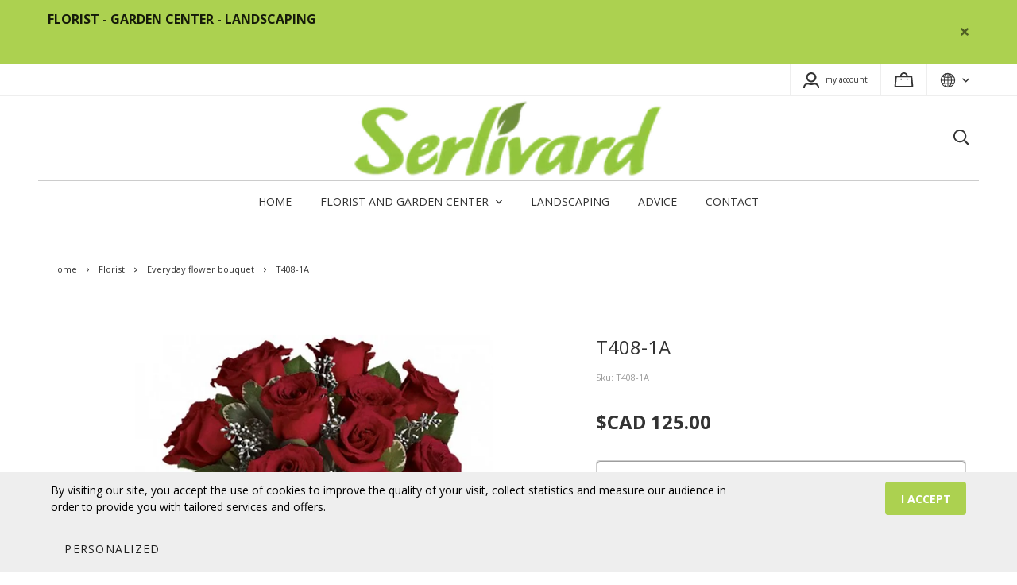

--- FILE ---
content_type: text/html; charset=utf-8
request_url: https://www.serlivard.com/en/product/t408-1a
body_size: 24637
content:
<!doctype html><html data-n-head-ssr><head ><title>Flower Bouquet</title><meta data-n-head="ssr" charset="utf-8"><meta data-n-head="ssr" name="viewport" content="width=device-width, initial-scale=1"><meta data-n-head="ssr" data-hid="author" property="author" content="Panierdachat"><meta data-n-head="ssr" data-hid="fb:app_id" property="fb:app_id" content="1776065552605606"><meta data-n-head="ssr" data-hid="twitter:card" property="twitter:card" content="summary_large_image"><meta data-n-head="ssr" data-hid="og:ttl" property="og:ttl" content="2419200"><meta data-n-head="ssr" data-hid="og:image" property="og:image" content="https://images.panierdachat.app/1520/products/158204/OCgaXEuY_t408-1a.jpg?w=1200&h=630&fit=fill"><meta data-n-head="ssr" data-hid="og:image:width" property="og:image:width" content="1200"><meta data-n-head="ssr" data-hid="og:image:height" property="og:image:height" content="630"><meta data-n-head="ssr" data-hid="og:type" property="og:type" content="article"><meta data-n-head="ssr" data-hid="og:title" property="og:title" content="Flower Bouquet"><meta data-n-head="ssr" data-hid="og:site_name" property="og:site_name" content="Serlivard / Florist and garden center"><meta data-n-head="ssr" data-hid="og:url" property="og:url" content="https://serlivard.com/en/product/t408-1a"><meta data-n-head="ssr" data-hid="description" name="description" content="Everyday bouquet from Serlivard – your local Florist"><meta data-n-head="ssr" data-hid="og:description" property="og:description" content="Everyday bouquet from Serlivard – your local Florist"><link data-n-head="ssr" rel="preconnect" href="https://fonts.gstatic.com/" crossorigin="true"><link data-n-head="ssr" rel="dns-prefetch" href="//fonts.googleapis.com"><link data-n-head="ssr" rel="icon" type="image/png" href="https://images.panierdachat.app/1520/6VctjcyX_logoserlivard-tentative-03.png?w=16&amp;h=16&amp;fit=max"><link data-n-head="ssr" rel="icon" type="image/png" href="https://images.panierdachat.app/1520/6VctjcyX_logoserlivard-tentative-03.png?w=32&amp;h=32&amp;fit=max"><link data-n-head="ssr" rel="alternate" hreflang="en-ca" href="https://serlivard.com/en/product/t408-1a"><link data-n-head="ssr" rel="alternate" hreflang="fr-ca" href="https://serlivard.com/fr/produit/t408-1a-1"><style data-n-head="vuetify" type="text/css" id="vuetify-theme-stylesheet" nonce="undefined">.v-application a { color: #1976d2; }
.v-application .primary {
  background-color: #1976d2 !important;
  border-color: #1976d2 !important;
}
.v-application .primary--text {
  color: #1976d2 !important;
  caret-color: #1976d2 !important;
}
.v-application .primary.lighten-5 {
  background-color: #c7fdff !important;
  border-color: #c7fdff !important;
}
.v-application .primary--text.text--lighten-5 {
  color: #c7fdff !important;
  caret-color: #c7fdff !important;
}
.v-application .primary.lighten-4 {
  background-color: #a8e0ff !important;
  border-color: #a8e0ff !important;
}
.v-application .primary--text.text--lighten-4 {
  color: #a8e0ff !important;
  caret-color: #a8e0ff !important;
}
.v-application .primary.lighten-3 {
  background-color: #8ac5ff !important;
  border-color: #8ac5ff !important;
}
.v-application .primary--text.text--lighten-3 {
  color: #8ac5ff !important;
  caret-color: #8ac5ff !important;
}
.v-application .primary.lighten-2 {
  background-color: #6aaaff !important;
  border-color: #6aaaff !important;
}
.v-application .primary--text.text--lighten-2 {
  color: #6aaaff !important;
  caret-color: #6aaaff !important;
}
.v-application .primary.lighten-1 {
  background-color: #488fef !important;
  border-color: #488fef !important;
}
.v-application .primary--text.text--lighten-1 {
  color: #488fef !important;
  caret-color: #488fef !important;
}
.v-application .primary.darken-1 {
  background-color: #005eb6 !important;
  border-color: #005eb6 !important;
}
.v-application .primary--text.text--darken-1 {
  color: #005eb6 !important;
  caret-color: #005eb6 !important;
}
.v-application .primary.darken-2 {
  background-color: #00479b !important;
  border-color: #00479b !important;
}
.v-application .primary--text.text--darken-2 {
  color: #00479b !important;
  caret-color: #00479b !important;
}
.v-application .primary.darken-3 {
  background-color: #003180 !important;
  border-color: #003180 !important;
}
.v-application .primary--text.text--darken-3 {
  color: #003180 !important;
  caret-color: #003180 !important;
}
.v-application .primary.darken-4 {
  background-color: #001e67 !important;
  border-color: #001e67 !important;
}
.v-application .primary--text.text--darken-4 {
  color: #001e67 !important;
  caret-color: #001e67 !important;
}
.v-application .secondary {
  background-color: #424242 !important;
  border-color: #424242 !important;
}
.v-application .secondary--text {
  color: #424242 !important;
  caret-color: #424242 !important;
}
.v-application .secondary.lighten-5 {
  background-color: #c1c1c1 !important;
  border-color: #c1c1c1 !important;
}
.v-application .secondary--text.text--lighten-5 {
  color: #c1c1c1 !important;
  caret-color: #c1c1c1 !important;
}
.v-application .secondary.lighten-4 {
  background-color: #a6a6a6 !important;
  border-color: #a6a6a6 !important;
}
.v-application .secondary--text.text--lighten-4 {
  color: #a6a6a6 !important;
  caret-color: #a6a6a6 !important;
}
.v-application .secondary.lighten-3 {
  background-color: #8b8b8b !important;
  border-color: #8b8b8b !important;
}
.v-application .secondary--text.text--lighten-3 {
  color: #8b8b8b !important;
  caret-color: #8b8b8b !important;
}
.v-application .secondary.lighten-2 {
  background-color: #727272 !important;
  border-color: #727272 !important;
}
.v-application .secondary--text.text--lighten-2 {
  color: #727272 !important;
  caret-color: #727272 !important;
}
.v-application .secondary.lighten-1 {
  background-color: #595959 !important;
  border-color: #595959 !important;
}
.v-application .secondary--text.text--lighten-1 {
  color: #595959 !important;
  caret-color: #595959 !important;
}
.v-application .secondary.darken-1 {
  background-color: #2c2c2c !important;
  border-color: #2c2c2c !important;
}
.v-application .secondary--text.text--darken-1 {
  color: #2c2c2c !important;
  caret-color: #2c2c2c !important;
}
.v-application .secondary.darken-2 {
  background-color: #171717 !important;
  border-color: #171717 !important;
}
.v-application .secondary--text.text--darken-2 {
  color: #171717 !important;
  caret-color: #171717 !important;
}
.v-application .secondary.darken-3 {
  background-color: #000000 !important;
  border-color: #000000 !important;
}
.v-application .secondary--text.text--darken-3 {
  color: #000000 !important;
  caret-color: #000000 !important;
}
.v-application .secondary.darken-4 {
  background-color: #000000 !important;
  border-color: #000000 !important;
}
.v-application .secondary--text.text--darken-4 {
  color: #000000 !important;
  caret-color: #000000 !important;
}
.v-application .accent {
  background-color: #82b1ff !important;
  border-color: #82b1ff !important;
}
.v-application .accent--text {
  color: #82b1ff !important;
  caret-color: #82b1ff !important;
}
.v-application .accent.lighten-5 {
  background-color: #ffffff !important;
  border-color: #ffffff !important;
}
.v-application .accent--text.text--lighten-5 {
  color: #ffffff !important;
  caret-color: #ffffff !important;
}
.v-application .accent.lighten-4 {
  background-color: #f8ffff !important;
  border-color: #f8ffff !important;
}
.v-application .accent--text.text--lighten-4 {
  color: #f8ffff !important;
  caret-color: #f8ffff !important;
}
.v-application .accent.lighten-3 {
  background-color: #daffff !important;
  border-color: #daffff !important;
}
.v-application .accent--text.text--lighten-3 {
  color: #daffff !important;
  caret-color: #daffff !important;
}
.v-application .accent.lighten-2 {
  background-color: #bce8ff !important;
  border-color: #bce8ff !important;
}
.v-application .accent--text.text--lighten-2 {
  color: #bce8ff !important;
  caret-color: #bce8ff !important;
}
.v-application .accent.lighten-1 {
  background-color: #9fccff !important;
  border-color: #9fccff !important;
}
.v-application .accent--text.text--lighten-1 {
  color: #9fccff !important;
  caret-color: #9fccff !important;
}
.v-application .accent.darken-1 {
  background-color: #6596e2 !important;
  border-color: #6596e2 !important;
}
.v-application .accent--text.text--darken-1 {
  color: #6596e2 !important;
  caret-color: #6596e2 !important;
}
.v-application .accent.darken-2 {
  background-color: #467dc6 !important;
  border-color: #467dc6 !important;
}
.v-application .accent--text.text--darken-2 {
  color: #467dc6 !important;
  caret-color: #467dc6 !important;
}
.v-application .accent.darken-3 {
  background-color: #2364aa !important;
  border-color: #2364aa !important;
}
.v-application .accent--text.text--darken-3 {
  color: #2364aa !important;
  caret-color: #2364aa !important;
}
.v-application .accent.darken-4 {
  background-color: #004c90 !important;
  border-color: #004c90 !important;
}
.v-application .accent--text.text--darken-4 {
  color: #004c90 !important;
  caret-color: #004c90 !important;
}
.v-application .error {
  background-color: #ff5252 !important;
  border-color: #ff5252 !important;
}
.v-application .error--text {
  color: #ff5252 !important;
  caret-color: #ff5252 !important;
}
.v-application .error.lighten-5 {
  background-color: #ffe4d5 !important;
  border-color: #ffe4d5 !important;
}
.v-application .error--text.text--lighten-5 {
  color: #ffe4d5 !important;
  caret-color: #ffe4d5 !important;
}
.v-application .error.lighten-4 {
  background-color: #ffc6b9 !important;
  border-color: #ffc6b9 !important;
}
.v-application .error--text.text--lighten-4 {
  color: #ffc6b9 !important;
  caret-color: #ffc6b9 !important;
}
.v-application .error.lighten-3 {
  background-color: #ffa99e !important;
  border-color: #ffa99e !important;
}
.v-application .error--text.text--lighten-3 {
  color: #ffa99e !important;
  caret-color: #ffa99e !important;
}
.v-application .error.lighten-2 {
  background-color: #ff8c84 !important;
  border-color: #ff8c84 !important;
}
.v-application .error--text.text--lighten-2 {
  color: #ff8c84 !important;
  caret-color: #ff8c84 !important;
}
.v-application .error.lighten-1 {
  background-color: #ff6f6a !important;
  border-color: #ff6f6a !important;
}
.v-application .error--text.text--lighten-1 {
  color: #ff6f6a !important;
  caret-color: #ff6f6a !important;
}
.v-application .error.darken-1 {
  background-color: #df323b !important;
  border-color: #df323b !important;
}
.v-application .error--text.text--darken-1 {
  color: #df323b !important;
  caret-color: #df323b !important;
}
.v-application .error.darken-2 {
  background-color: #bf0025 !important;
  border-color: #bf0025 !important;
}
.v-application .error--text.text--darken-2 {
  color: #bf0025 !important;
  caret-color: #bf0025 !important;
}
.v-application .error.darken-3 {
  background-color: #9f0010 !important;
  border-color: #9f0010 !important;
}
.v-application .error--text.text--darken-3 {
  color: #9f0010 !important;
  caret-color: #9f0010 !important;
}
.v-application .error.darken-4 {
  background-color: #800000 !important;
  border-color: #800000 !important;
}
.v-application .error--text.text--darken-4 {
  color: #800000 !important;
  caret-color: #800000 !important;
}
.v-application .info {
  background-color: #2196f3 !important;
  border-color: #2196f3 !important;
}
.v-application .info--text {
  color: #2196f3 !important;
  caret-color: #2196f3 !important;
}
.v-application .info.lighten-5 {
  background-color: #d4ffff !important;
  border-color: #d4ffff !important;
}
.v-application .info--text.text--lighten-5 {
  color: #d4ffff !important;
  caret-color: #d4ffff !important;
}
.v-application .info.lighten-4 {
  background-color: #b5ffff !important;
  border-color: #b5ffff !important;
}
.v-application .info--text.text--lighten-4 {
  color: #b5ffff !important;
  caret-color: #b5ffff !important;
}
.v-application .info.lighten-3 {
  background-color: #95e8ff !important;
  border-color: #95e8ff !important;
}
.v-application .info--text.text--lighten-3 {
  color: #95e8ff !important;
  caret-color: #95e8ff !important;
}
.v-application .info.lighten-2 {
  background-color: #75ccff !important;
  border-color: #75ccff !important;
}
.v-application .info--text.text--lighten-2 {
  color: #75ccff !important;
  caret-color: #75ccff !important;
}
.v-application .info.lighten-1 {
  background-color: #51b0ff !important;
  border-color: #51b0ff !important;
}
.v-application .info--text.text--lighten-1 {
  color: #51b0ff !important;
  caret-color: #51b0ff !important;
}
.v-application .info.darken-1 {
  background-color: #007cd6 !important;
  border-color: #007cd6 !important;
}
.v-application .info--text.text--darken-1 {
  color: #007cd6 !important;
  caret-color: #007cd6 !important;
}
.v-application .info.darken-2 {
  background-color: #0064ba !important;
  border-color: #0064ba !important;
}
.v-application .info--text.text--darken-2 {
  color: #0064ba !important;
  caret-color: #0064ba !important;
}
.v-application .info.darken-3 {
  background-color: #004d9f !important;
  border-color: #004d9f !important;
}
.v-application .info--text.text--darken-3 {
  color: #004d9f !important;
  caret-color: #004d9f !important;
}
.v-application .info.darken-4 {
  background-color: #003784 !important;
  border-color: #003784 !important;
}
.v-application .info--text.text--darken-4 {
  color: #003784 !important;
  caret-color: #003784 !important;
}
.v-application .success {
  background-color: #4caf50 !important;
  border-color: #4caf50 !important;
}
.v-application .success--text {
  color: #4caf50 !important;
  caret-color: #4caf50 !important;
}
.v-application .success.lighten-5 {
  background-color: #dcffd6 !important;
  border-color: #dcffd6 !important;
}
.v-application .success--text.text--lighten-5 {
  color: #dcffd6 !important;
  caret-color: #dcffd6 !important;
}
.v-application .success.lighten-4 {
  background-color: #beffba !important;
  border-color: #beffba !important;
}
.v-application .success--text.text--lighten-4 {
  color: #beffba !important;
  caret-color: #beffba !important;
}
.v-application .success.lighten-3 {
  background-color: #a2ff9e !important;
  border-color: #a2ff9e !important;
}
.v-application .success--text.text--lighten-3 {
  color: #a2ff9e !important;
  caret-color: #a2ff9e !important;
}
.v-application .success.lighten-2 {
  background-color: #85e783 !important;
  border-color: #85e783 !important;
}
.v-application .success--text.text--lighten-2 {
  color: #85e783 !important;
  caret-color: #85e783 !important;
}
.v-application .success.lighten-1 {
  background-color: #69cb69 !important;
  border-color: #69cb69 !important;
}
.v-application .success--text.text--lighten-1 {
  color: #69cb69 !important;
  caret-color: #69cb69 !important;
}
.v-application .success.darken-1 {
  background-color: #2d9437 !important;
  border-color: #2d9437 !important;
}
.v-application .success--text.text--darken-1 {
  color: #2d9437 !important;
  caret-color: #2d9437 !important;
}
.v-application .success.darken-2 {
  background-color: #00791e !important;
  border-color: #00791e !important;
}
.v-application .success--text.text--darken-2 {
  color: #00791e !important;
  caret-color: #00791e !important;
}
.v-application .success.darken-3 {
  background-color: #006000 !important;
  border-color: #006000 !important;
}
.v-application .success--text.text--darken-3 {
  color: #006000 !important;
  caret-color: #006000 !important;
}
.v-application .success.darken-4 {
  background-color: #004700 !important;
  border-color: #004700 !important;
}
.v-application .success--text.text--darken-4 {
  color: #004700 !important;
  caret-color: #004700 !important;
}
.v-application .warning {
  background-color: #fb8c00 !important;
  border-color: #fb8c00 !important;
}
.v-application .warning--text {
  color: #fb8c00 !important;
  caret-color: #fb8c00 !important;
}
.v-application .warning.lighten-5 {
  background-color: #ffff9e !important;
  border-color: #ffff9e !important;
}
.v-application .warning--text.text--lighten-5 {
  color: #ffff9e !important;
  caret-color: #ffff9e !important;
}
.v-application .warning.lighten-4 {
  background-color: #fffb82 !important;
  border-color: #fffb82 !important;
}
.v-application .warning--text.text--lighten-4 {
  color: #fffb82 !important;
  caret-color: #fffb82 !important;
}
.v-application .warning.lighten-3 {
  background-color: #ffdf67 !important;
  border-color: #ffdf67 !important;
}
.v-application .warning--text.text--lighten-3 {
  color: #ffdf67 !important;
  caret-color: #ffdf67 !important;
}
.v-application .warning.lighten-2 {
  background-color: #ffc24b !important;
  border-color: #ffc24b !important;
}
.v-application .warning--text.text--lighten-2 {
  color: #ffc24b !important;
  caret-color: #ffc24b !important;
}
.v-application .warning.lighten-1 {
  background-color: #ffa72d !important;
  border-color: #ffa72d !important;
}
.v-application .warning--text.text--lighten-1 {
  color: #ffa72d !important;
  caret-color: #ffa72d !important;
}
.v-application .warning.darken-1 {
  background-color: #db7200 !important;
  border-color: #db7200 !important;
}
.v-application .warning--text.text--darken-1 {
  color: #db7200 !important;
  caret-color: #db7200 !important;
}
.v-application .warning.darken-2 {
  background-color: #bb5900 !important;
  border-color: #bb5900 !important;
}
.v-application .warning--text.text--darken-2 {
  color: #bb5900 !important;
  caret-color: #bb5900 !important;
}
.v-application .warning.darken-3 {
  background-color: #9d4000 !important;
  border-color: #9d4000 !important;
}
.v-application .warning--text.text--darken-3 {
  color: #9d4000 !important;
  caret-color: #9d4000 !important;
}
.v-application .warning.darken-4 {
  background-color: #802700 !important;
  border-color: #802700 !important;
}
.v-application .warning--text.text--darken-4 {
  color: #802700 !important;
  caret-color: #802700 !important;
}</style><script data-n-head="ssr" data-hid="gtm-script">if(!window._gtm_init){window._gtm_init=1;(function(w,n,d,m,e,p){w[d]=(w[d]==1||n[d]=='yes'||n[d]==1||n[m]==1||(w[e]&&w[e][p]&&w[e][p]()))?1:0})(window,navigator,'doNotTrack','msDoNotTrack','external','msTrackingProtectionEnabled');(function(w,d,s,l,x,y){w[x]={};w._gtm_inject=function(i){w[x][i]=1;w[l]=w[l]||[];w[l].push({'gtm.start':new Date().getTime(),event:'gtm.js'});var f=d.getElementsByTagName(s)[0],j=d.createElement(s);j.async=true;j.src='https://www.googletagmanager.com/gtm.js?id='+i;f.parentNode.insertBefore(j,f);}})(window,document,'script','dataLayer','_gtm_ids','_gtm_inject')}</script><script data-n-head="ssr" data-hid="nuxt-jsonld--48bc9dd0" type="application/ld+json">{"@context":"https://schema.org/","@type":"Product","name":"T408-1A","image":["https://images.panierdachat.app/1520/products/158204/OCgaXEuY_t408-1a.jpg?w=451&amp;h=514"],"description":"Everyday bouquet from Serlivard – your local Florist","sku":"T408-1A","offers":{"@type":"Offer","url":"https://serlivard.com/en/product/t408-1a","priceCurrency":"CAD","price":125,"availability":"https://schema.org/InStock"}}</script><script data-n-head="ssr" data-hid="nuxt-jsonld-5adf02c" type="application/ld+json">{"@context":"http://schema.org","@type":"Organization","name":"Serlivard / Florist and garden center","url":"https://serlivard.com","logo":"https://images.panierdachat.app/1520/0C07ElyM_serlivard-logo.png?w=400&amp;h=106","sameAs":["https://www.facebook.com/serlivard/","https://www.instagram.com/serlivard"]}</script><link rel="preload" href="/_nuxt/49fd358.modern.js" as="script"><link rel="preload" href="/_nuxt/789f070.modern.js" as="script"><link rel="preload" href="/_nuxt/css/2df5f86.css" as="style"><link rel="preload" href="/_nuxt/3b21df4.modern.js" as="script"><link rel="preload" href="/_nuxt/css/1a97030.css" as="style"><link rel="preload" href="/_nuxt/fda5718.modern.js" as="script"><link rel="preload" href="/_nuxt/css/479b0cc.css" as="style"><link rel="preload" href="/_nuxt/2031992.modern.js" as="script"><link rel="preload" href="/_nuxt/css/b17fe05.css" as="style"><link rel="preload" href="/_nuxt/13ca2c6.modern.js" as="script"><link rel="preload" href="/_nuxt/css/9f1b47f.css" as="style"><link rel="preload" href="/_nuxt/14fd4d2.modern.js" as="script"><link rel="preload" href="/_nuxt/css/20f6c66.css" as="style"><link rel="preload" href="/_nuxt/e981185.modern.js" as="script"><link rel="preload" href="/_nuxt/css/117b6eb.css" as="style"><link rel="preload" href="/_nuxt/8cf3798.modern.js" as="script"><link rel="preload" href="/_nuxt/css/d3bb59e.css" as="style"><link rel="preload" href="/_nuxt/2592438.modern.js" as="script"><link rel="preload" href="/_nuxt/css/8732fe9.css" as="style"><link rel="preload" href="/_nuxt/5e8dcc5.modern.js" as="script"><link rel="preload" href="/_nuxt/css/588a747.css" as="style"><link rel="preload" href="/_nuxt/614d79b.modern.js" as="script"><link rel="preload" href="/_nuxt/9a4b87a.modern.js" as="script"><link rel="preload" href="/_nuxt/css/efd49ee.css" as="style"><link rel="preload" href="/_nuxt/a8b32d4.modern.js" as="script"><link rel="preload" href="/_nuxt/a80ab71.modern.js" as="script"><link rel="preload" href="/_nuxt/2846765.modern.js" as="script"><link rel="preload" href="/_nuxt/e47957d.modern.js" as="script"><link rel="preload" href="/_nuxt/7cb6864.modern.js" as="script"><link rel="preload" href="/_nuxt/46bec57.modern.js" as="script"><link rel="preload" href="/_nuxt/abba7b0.modern.js" as="script"><link rel="preload" href="/_nuxt/f37103a.modern.js" as="script"><link rel="preload" href="/_nuxt/f2b2d66.modern.js" as="script"><link rel="preload" href="/_nuxt/b12658c.modern.js" as="script"><link rel="preload" href="/_nuxt/e3f6ffb.modern.js" as="script"><link rel="preload" href="/_nuxt/2210bb5.modern.js" as="script"><link rel="preload" href="/_nuxt/css/a07724e.css" as="style"><link rel="preload" href="/_nuxt/9b69d4b.modern.js" as="script"><link rel="preload" href="/_nuxt/5a8418c.modern.js" as="script"><link rel="preload" href="/_nuxt/4d54aaa.modern.js" as="script"><link rel="preload" href="/_nuxt/c20546a.modern.js" as="script"><link rel="stylesheet" href="/_nuxt/css/2df5f86.css"><link rel="stylesheet" href="/_nuxt/css/1a97030.css"><link rel="stylesheet" href="/_nuxt/css/479b0cc.css"><link rel="stylesheet" href="/_nuxt/css/b17fe05.css"><link rel="stylesheet" href="/_nuxt/css/9f1b47f.css"><link rel="stylesheet" href="/_nuxt/css/20f6c66.css"><link rel="stylesheet" href="/_nuxt/css/117b6eb.css"><link rel="stylesheet" href="/_nuxt/css/d3bb59e.css"><link rel="stylesheet" href="/_nuxt/css/8732fe9.css"><link rel="stylesheet" href="/_nuxt/css/588a747.css"><link rel="stylesheet" href="/_nuxt/css/efd49ee.css"><link rel="stylesheet" href="/_nuxt/css/a07724e.css"></head><body ><noscript data-n-head="ssr" data-hid="gtm-noscript" data-pbody="true"><iframe src="https://www.googletagmanager.com/ns.html?id=GTM-5XVMPH3&" height="0" width="0" style="display:none;visibility:hidden" title="gtm"></iframe></noscript><div data-server-rendered="true" id="__nuxt"><!----><div id="__layout"><div data-app="true" id="app" class="v-application v-application--is-ltr theme--light" style="font-family:Open Sans;"><div class="v-application--wrap"><div class="milan"><!----> <div class="hidden-md-and-up"><!----></div> <main class="v-main" style="padding-top:0px;padding-right:0px;padding-bottom:0px;padding-left:0px;"><div class="v-main__wrap"><!----> <div class="container-popup"><!----></div> <div class="milan__body-container"><div class="milan__banner hidden-sm-and-down"><div><div class="milan-container-banner"><div role="alert" class="v-alert milan-container-banner__banner pl-8 pr-3 mb-0 px-md-12 v-sheet theme--light rounded-0" style="background-color:#ACD150FF;border-color:#ACD150FF;"><div class="v-alert__wrapper"><div class="v-alert__content"> <div class="fr-view pl-md-3"><p><strong>FLORIST - GARDEN CENTER - LANDSCAPING</strong></p><p><br></p></div></div><button type="button" class="v-btn v-btn--icon v-btn--round theme--light v-size--default"><span class="v-btn__content"><svg aria-hidden="true" focusable="false" data-prefix="fas" data-icon="times" role="img" xmlns="http://www.w3.org/2000/svg" viewBox="0 0 352 512" class="svg-inline--fa fa-times fa-w-11"><path fill="currentColor" d="M242.72 256l100.07-100.07c12.28-12.28 12.28-32.19 0-44.48l-22.24-22.24c-12.28-12.28-32.19-12.28-44.48 0L176 189.28 75.93 89.21c-12.28-12.28-32.19-12.28-44.48 0L9.21 111.45c-12.28 12.28-12.28 32.19 0 44.48L109.28 256 9.21 356.07c-12.28 12.28-12.28 32.19 0 44.48l22.24 22.24c12.28 12.28 32.2 12.28 44.48 0L176 322.72l100.07 100.07c12.28 12.28 32.2 12.28 44.48 0l22.24-22.24c12.28-12.28 12.28-32.19 0-44.48L242.72 256z"></path></svg></span></button></div></div></div></div></div> <!----> <div class="milan__content"><div class="page-product"><div class="page-product__inner"><div data-fetch-key="ContainerHeadProduct:0" class="page-product__breadcrumbs"><div><ul class="v-breadcrumbs pa-breadcrumbs theme--light"><li><a href="/en" class="v-breadcrumbs__item">Home</a></li><li class="v-breadcrumbs__divider"><svg aria-hidden="true" focusable="false" data-prefix="far" data-icon="angle-right" role="img" xmlns="http://www.w3.org/2000/svg" viewBox="0 0 192 512" class="svg-inline--fa fa-angle-right fa-w-6"><path fill="currentColor" d="M187.8 264.5L41 412.5c-4.7 4.7-12.3 4.7-17 0L4.2 392.7c-4.7-4.7-4.7-12.3 0-17L122.7 256 4.2 136.3c-4.7-4.7-4.7-12.3 0-17L24 99.5c4.7-4.7 12.3-4.7 17 0l146.8 148c4.7 4.7 4.7 12.3 0 17z"></path></svg></li><li><a href="/en/category/florist" class="v-breadcrumbs__item">Florist</a></li><li class="v-breadcrumbs__divider"><svg aria-hidden="true" focusable="false" data-prefix="far" data-icon="angle-right" role="img" xmlns="http://www.w3.org/2000/svg" viewBox="0 0 192 512" class="svg-inline--fa fa-angle-right fa-w-6"><path fill="currentColor" d="M187.8 264.5L41 412.5c-4.7 4.7-12.3 4.7-17 0L4.2 392.7c-4.7-4.7-4.7-12.3 0-17L122.7 256 4.2 136.3c-4.7-4.7-4.7-12.3 0-17L24 99.5c4.7-4.7 12.3-4.7 17 0l146.8 148c4.7 4.7 4.7 12.3 0 17z"></path></svg></li><li><a href="/en/category/florist-everyday-flower-bouquet" class="v-breadcrumbs__item">Everyday flower bouquet</a></li><li class="v-breadcrumbs__divider"><svg aria-hidden="true" focusable="false" data-prefix="far" data-icon="angle-right" role="img" xmlns="http://www.w3.org/2000/svg" viewBox="0 0 192 512" class="svg-inline--fa fa-angle-right fa-w-6"><path fill="currentColor" d="M187.8 264.5L41 412.5c-4.7 4.7-12.3 4.7-17 0L4.2 392.7c-4.7-4.7-4.7-12.3 0-17L122.7 256 4.2 136.3c-4.7-4.7-4.7-12.3 0-17L24 99.5c4.7-4.7 12.3-4.7 17 0l146.8 148c4.7 4.7 4.7 12.3 0 17z"></path></svg></li><li><div class="v-breadcrumbs__item v-breadcrumbs__item--disabled">T408-1A</div></li></ul></div></div> <div class="product-info-top__top hidden-md-and-up"><h1 class="product-info-top__title">T408-1A</h1> <div class="row align-center"><div class="col col-auto"><div class="product-info-top__sku">Sku: T408-1A</div></div> <!----> <!----> <!----> <!----></div></div> <div class="page-product__content"><div class="row align-start"><div class="mb-8 mb-md-0 col-md-7 col-12"><div class="product-images milan-product-images"><div class="product-images__inner"><!----><!----><!----></div> <!----> <div class="v-dialog__container hidden-sm-and-down"><!----></div></div></div> <div class="col-md-5 col-12"><div class="page-product__info-outer"><div class="page-product__info-outer-driftzone hidden-sm-and-down"></div> <div class="product-main"><div class="product-main"><div class="product-info-top__top hidden-sm-and-down"><h1 class="product-info-top__title">T408-1A</h1> <div class="row align-center"><div class="col col-auto"><div class="product-info-top__sku">Sku: T408-1A</div></div> <!----> <!----> <!----> <!----></div></div> <div class="product-main__price"><div><div class="product-price"><span class="no-sale">$CAD&nbsp;125.00</span></div></div></div> <!----> <!----> <div class="mb-4"><div class="row"><div class="col col-12"><div placeholder="You can write a personalized message for the recipient and delivery date here. Thank you!" outlined="" hide-details="auto" class="input-textarea"><!----> <div class="v-input input-textarea__field v-textarea v-input--hide-details theme--light v-text-field v-text-field--single-line v-text-field--solo v-text-field--solo-flat v-text-field--enclosed v-text-field--outlined v-text-field--placeholder"><div class="v-input__control"><div class="v-input__slot white"><fieldset aria-hidden="true"><legend><span class="notranslate">&#8203;</span></legend></fieldset><div class="v-text-field__slot"><textarea id="input-12092572" placeholder="You can write a personalized message for the recipient and delivery date here. Thank you!" rows="5"></textarea></div></div></div></div></div></div></div></div> <div class="product-main__purchase-row mb-4"><span draggable="false" class="v-chip v-chip--no-color theme--light v-size--default"><span class="v-chip__content">
      Product not available for online purchase
    </span></span></div> <div class="product-main__dimensions-share-description"><div class="py-6"><div class="row align-center"><div class="col"><!----></div> <div class="col col-auto"><div class="d-flex align-center"><div class="share-product product-main__share-button"><div><span class="share-product__button"><svg aria-hidden="true" focusable="false" data-prefix="fas" data-icon="share-alt" role="img" xmlns="http://www.w3.org/2000/svg" viewBox="0 0 448 512" class="share-product__icon svg-inline--fa fa-share-alt fa-w-14"><path fill="currentColor" d="M352 320c-22.608 0-43.387 7.819-59.79 20.895l-102.486-64.054a96.551 96.551 0 0 0 0-41.683l102.486-64.054C308.613 184.181 329.392 192 352 192c53.019 0 96-42.981 96-96S405.019 0 352 0s-96 42.981-96 96c0 7.158.79 14.13 2.276 20.841L155.79 180.895C139.387 167.819 118.608 160 96 160c-53.019 0-96 42.981-96 96s42.981 96 96 96c22.608 0 43.387-7.819 59.79-20.895l102.486 64.054A96.301 96.301 0 0 0 256 416c0 53.019 42.981 96 96 96s96-42.981 96-96-42.981-96-96-96z"></path></svg>
        Share
      </span> <div class="share-product__buttons-outer" style="display:none;"><ul class="share-product__buttons"><li aria-label="Facebook" class="share-product__service-button"><svg aria-hidden="true" focusable="false" data-prefix="fab" data-icon="facebook" role="img" xmlns="http://www.w3.org/2000/svg" viewBox="0 0 512 512" class="svg-inline--fa fa-facebook fa-w-16 fa-fw"><path fill="currentColor" d="M504 256C504 119 393 8 256 8S8 119 8 256c0 123.78 90.69 226.38 209.25 245V327.69h-63V256h63v-54.64c0-62.15 37-96.48 93.67-96.48 27.14 0 55.52 4.84 55.52 4.84v61h-31.28c-30.8 0-40.41 19.12-40.41 38.73V256h68.78l-11 71.69h-57.78V501C413.31 482.38 504 379.78 504 256z"></path></svg></li> <li aria-label="Twitter" class="share-product__service-button"><svg aria-hidden="true" focusable="false" data-prefix="fab" data-icon="twitter" role="img" xmlns="http://www.w3.org/2000/svg" viewBox="0 0 512 512" class="svg-inline--fa fa-twitter fa-w-16 fa-fw"><path fill="currentColor" d="M459.37 151.716c.325 4.548.325 9.097.325 13.645 0 138.72-105.583 298.558-298.558 298.558-59.452 0-114.68-17.219-161.137-47.106 8.447.974 16.568 1.299 25.34 1.299 49.055 0 94.213-16.568 130.274-44.832-46.132-.975-84.792-31.188-98.112-72.772 6.498.974 12.995 1.624 19.818 1.624 9.421 0 18.843-1.3 27.614-3.573-48.081-9.747-84.143-51.98-84.143-102.985v-1.299c13.969 7.797 30.214 12.67 47.431 13.319-28.264-18.843-46.781-51.005-46.781-87.391 0-19.492 5.197-37.36 14.294-52.954 51.655 63.675 129.3 105.258 216.365 109.807-1.624-7.797-2.599-15.918-2.599-24.04 0-57.828 46.782-104.934 104.934-104.934 30.213 0 57.502 12.67 76.67 33.137 23.715-4.548 46.456-13.32 66.599-25.34-7.798 24.366-24.366 44.833-46.132 57.827 21.117-2.273 41.584-8.122 60.426-16.243-14.292 20.791-32.161 39.308-52.628 54.253z"></path></svg></li> <li aria-label="Pinterest" class="share-product__service-button"><svg aria-hidden="true" focusable="false" data-prefix="fab" data-icon="pinterest" role="img" xmlns="http://www.w3.org/2000/svg" viewBox="0 0 496 512" class="svg-inline--fa fa-pinterest fa-w-16 fa-fw"><path fill="currentColor" d="M496 256c0 137-111 248-248 248-25.6 0-50.2-3.9-73.4-11.1 10.1-16.5 25.2-43.5 30.8-65 3-11.6 15.4-59 15.4-59 8.1 15.4 31.7 28.5 56.8 28.5 74.8 0 128.7-68.8 128.7-154.3 0-81.9-66.9-143.2-152.9-143.2-107 0-163.9 71.8-163.9 150.1 0 36.4 19.4 81.7 50.3 96.1 4.7 2.2 7.2 1.2 8.3-3.3.8-3.4 5-20.3 6.9-28.1.6-2.5.3-4.7-1.7-7.1-10.1-12.5-18.3-35.3-18.3-56.6 0-54.7 41.4-107.6 112-107.6 60.9 0 103.6 41.5 103.6 100.9 0 67.1-33.9 113.6-78 113.6-24.3 0-42.6-20.1-36.7-44.8 7-29.5 20.5-61.3 20.5-82.6 0-19-10.2-34.9-31.4-34.9-24.9 0-44.9 25.7-44.9 60.2 0 22 7.4 36.8 7.4 36.8s-24.5 103.8-29 123.2c-5 21.4-3 51.6-.9 71.2C65.4 450.9 0 361.1 0 256 0 119 111 8 248 8s248 111 248 248z"></path></svg></li></ul></div></div></div></div></div></div></div> <div><div class="product-main__description fr-view"><p><span style="font-size: 18px;">For illustrative purposes only.<br>General appearance will be respected.</span></p></div></div></div> <div><!----></div></div></div></div></div></div></div> <!----></div></div></div> <div class="milan__footer-outer"><div class="milan-container-footer"><!----> <div class="milan-main-footer"><div class="milan-main-footer__inner"><!----> <!----> <hr role="separator" aria-orientation="horizontal" class="milan-container-footer__divider v-divider theme--light"> <div class="row milan-main-footer__top justify-space-between"><div class="milan-main-footer__menu col-md-12 col-12"><nav class="milan-footer-menu"><div class="row"><div class="col-sm-3 col-12"><span class="milan-footer-menu__top-link" style="cursor:pointer;">
                About
              </span> <ul class="milan-footer-menu__subnav"><li><span style="cursor:pointer;">
                    Blog
                    </span></li></ul><ul class="milan-footer-menu__subnav"><li><span style="cursor:pointer;">
                    Terms and conditions
                    </span></li></ul><ul class="milan-footer-menu__subnav"><li><span style="cursor:pointer;">
                    Shipping
                    </span></li></ul><ul class="milan-footer-menu__subnav"><li><span style="cursor:pointer;">
                    Confidentiality
                    </span></li></ul></div><div class="col-sm-3 col-12"><span class="milan-footer-menu__top-link" style="cursor:pointer;">
                My account
              </span> <ul class="milan-footer-menu__subnav"><li><span style="cursor:pointer;">
                    Login
                    </span></li></ul><ul class="milan-footer-menu__subnav"><li><span style="cursor:pointer;">
                    Create an account
                    </span></li></ul></div><div class="col-sm-3 col-12"><span class="milan-footer-menu__top-link" style="cursor:pointer;">
                Support
              </span> <ul class="milan-footer-menu__subnav"><li><span style="cursor:pointer;">
                    Contact
                    </span></li></ul></div><div class="col-sm-3 col-12"><span class="milan-footer-menu__top-link_has-no-children milan-footer-menu__top-link" style="cursor:pointer;">
                Confidentiality
              </span> </div></div></nav></div> <div class="milan-main-footer__socials col-sm-6 col-md-5 col-lg-4 col-12"><div class="row align-center justify-start"><div class="col col-auto"><div class="milan-main-footer__top-section-title">
                Follow us
              </div></div></div> <div class="row align-center justify-start"><div class="col col-auto"><div class="pt-1"><div class="row justify-end"><div class="col col-auto"><a target="_blank" rel="noopener" href="https://www.facebook.com/serlivard/" class="milan-main-footer__socials-button"><svg aria-hidden="true" focusable="false" data-prefix="fab" data-icon="facebook-square" role="img" xmlns="http://www.w3.org/2000/svg" viewBox="0 0 448 512" class="svg-inline--fa fa-facebook-square fa-w-14 fa-fw"><path fill="currentColor" d="M400 32H48A48 48 0 0 0 0 80v352a48 48 0 0 0 48 48h137.25V327.69h-63V256h63v-54.64c0-62.15 37-96.48 93.67-96.48 27.14 0 55.52 4.84 55.52 4.84v61h-31.27c-30.81 0-40.42 19.12-40.42 38.73V256h68.78l-11 71.69h-57.78V480H400a48 48 0 0 0 48-48V80a48 48 0 0 0-48-48z"></path></svg></a></div> <!----> <!----> <!----> <div class="col col-auto"><a target="_blank" rel="noopener" href="https://www.instagram.com/serlivard" class="milan-main-footer__socials-button"><svg aria-hidden="true" focusable="false" data-prefix="fab" data-icon="instagram" role="img" xmlns="http://www.w3.org/2000/svg" viewBox="0 0 448 512" class="svg-inline--fa fa-instagram fa-w-14 fa-fw"><path fill="currentColor" d="M224.1 141c-63.6 0-114.9 51.3-114.9 114.9s51.3 114.9 114.9 114.9S339 319.5 339 255.9 287.7 141 224.1 141zm0 189.6c-41.1 0-74.7-33.5-74.7-74.7s33.5-74.7 74.7-74.7 74.7 33.5 74.7 74.7-33.6 74.7-74.7 74.7zm146.4-194.3c0 14.9-12 26.8-26.8 26.8-14.9 0-26.8-12-26.8-26.8s12-26.8 26.8-26.8 26.8 12 26.8 26.8zm76.1 27.2c-1.7-35.9-9.9-67.7-36.2-93.9-26.2-26.2-58-34.4-93.9-36.2-37-2.1-147.9-2.1-184.9 0-35.8 1.7-67.6 9.9-93.9 36.1s-34.4 58-36.2 93.9c-2.1 37-2.1 147.9 0 184.9 1.7 35.9 9.9 67.7 36.2 93.9s58 34.4 93.9 36.2c37 2.1 147.9 2.1 184.9 0 35.9-1.7 67.7-9.9 93.9-36.2 26.2-26.2 34.4-58 36.2-93.9 2.1-37 2.1-147.8 0-184.8zM398.8 388c-7.8 19.6-22.9 34.7-42.6 42.6-29.5 11.7-99.5 9-132.1 9s-102.7 2.6-132.1-9c-19.6-7.8-34.7-22.9-42.6-42.6-11.7-29.5-9-99.5-9-132.1s-2.6-102.7 9-132.1c7.8-19.6 22.9-34.7 42.6-42.6 29.5-11.7 99.5-9 132.1-9s102.7-2.6 132.1 9c19.6 7.8 34.7 22.9 42.6 42.6 11.7 29.5 9 99.5 9 132.1s2.7 102.7-9 132.1z"></path></svg></a></div> <!----> <!----> <!----> <!----> <!----></div></div></div></div></div></div> <hr role="separator" aria-orientation="horizontal" class="milan-container-footer__divider v-divider theme--light"> <div class="row mb-4 justify-space-between"><div class="col-sm-6 col-12"><!----></div> <div class="col-sm-6 col-12"><div class="d-flex align-center justify-end mt-1 milan-main-footer__currencies-button"><span class="mr-1">
                Currency
                <span class="milan-main-footer__currencies-bar">–</span></span> <div class="text-uppercase">
              cad
            </div></div></div></div> <div class="row align-baseline justify-space-between"><div class="col-sm col-12"><div class="milan-container-footer__credits">
            © 2026 Serlivard / Florist and garden center All rights reserved.
          </div></div> <div class="col-sm-auto col-12"><div class="milan-container-footer__panierdachat"><a href="https://www.panierdachat.com/en-ca/online-store/" target="_blank" rel="noopener">Online store</a> by Panierdachat&trade;</div></div></div></div></div></div></div></div> <div class="v-snack v-snack--has-background v-snack--right v-snack--top"><div class="v-snack__wrapper v-sheet theme--dark success" style="display:none;"><div role="status" aria-live="polite" class="v-snack__content"><span></span></div><div class="v-snack__action "></div></div></div> <div class="v-dialog__container popup-cookies"><div role="dialog" class="v-dialog__content v-dialog__content--active" style="z-index:0;"><div tabindex="0" class="v-dialog elevation-0 v-dialog--active v-dialog--persistent v-bottom-sheet" style="transform-origin:center center;"><div class="popup-cookies__background"><div class="popup-cookies__inner"><div class="row my-0 align-center justify-space-between"><div class="col-sm-9 col-12"><div class="popup-cookies__message">
            By visiting our site, you accept the use of cookies to improve the quality of your visit, collect statistics and measure our audience in order to provide you with tailored services and offers.
          </div></div> <div class="col col-auto"><button type="button" class="button-basic v-btn v-btn--has-bg theme--light v-size--default css-color medium" style="background-color:#ACD150FF;border-color:#ACD150FF;"><span class="v-btn__content">
            I accept
          </span></button></div> <div class="col col-auto"><div class="v-dialog__container" data-v-641cf72e><button type="button" role="button" aria-haspopup="true" aria-expanded="false" class="v-btn v-btn--text theme--light v-size--default"><span class="v-btn__content">
                Personalized
              </span></button><!----></div></div></div></div></div></div></div></div></div></main></div> <!----></div></div></div></div><script>window.__NUXT__=(function(a,b,c,d,e,f,g,h,i,j,k,l,m,n,o,p,q,r,s,t,u,v,w,x,y,z,A,B,C,D,E,F,G,H,I,J,K,L,M,N,O,P,Q,R,S,T,U,V,W,X,Y,Z,_,$,aa,ab,ac,ad,ae,af,ag,ah,ai,aj,ak,al,am,an,ao,ap,aq,ar,as,at,au,av,aw,ax,ay,az,aA,aB,aC,aD,aE,aF,aG,aH){z.id=an;z.iso_code=n;z.symbol="$CA";A.id=262;A.iso_code=I;A.label="French";ao.id=ap;ao.iso_code=H;ao.label="English";aG.customer_session_token="7cafc7fb-89d4-4936-9f02-e8c4bdcbd53f";aG.locale_id=ap;aG.currency_id=an;aG.access_shop_allowed=c;aG.token_expires_at=E;return {layout:F,data:[{key:"68f3f897-f909-454a-8aa8-8f19a412658b",product:{"@context":"\u002Fapi\u002Fcontexts\u002FProductDto","@id":"referencing_with_conditions","@type":"ProductDto",id:158204,sku:v,new:c,featured:c,has_variant:c,no_stock:c,show_out_of_stock_label:c,show_low_in_stock_label:c,free:c,visible:d,shipping_fee:"SHIPPING_YES",buyable:d,discounted:c,show_size_active:c,display_client_comment:d,display_price:"DISPLAY_PRICES_BASIC",product_category:"BASIC",product_type:"SIMPLE",stock_type:"NO",quantity:e,width:e,height:e,length:e,weight:e,translations:{en:{"@type":G,"@id":"_:4870",id:252371,locale:H,slug:"t408-1a",image:a},fr:{"@type":G,"@id":"_:4864",id:252372,locale:I,slug:"t408-1a-1",image:a}},recommended_products:[],categories:[J],b2b_groups:[],parents:[{id:K,hash:L,parent_id:"18257",lvl:"1",order_by:w,name:x,slug:M},{id:"18258",hash:N,parent_id:K,lvl:"2",order_by:w,name:t,slug:y}],b2b_group_configs:[],b2b_group_prices:a,regular_price:{"@type":O,"@id":"_:4606",id:907246,currency:n,amount:125},regular_range_price:{id:a,amount_min:e,amount_max:e,currency:n},discount_price:{"@type":O,"@id":"_:4605",id:a,currency:n,amount:e},discount_range_price:{id:a,amount_min:e,amount_max:e,currency:n},variant_options:[],variants:[],images:[],files:[],title:v,description:"\u003Cp\u003E\u003Cspan style=\"font-size: 18px;\"\u003EFor illustrative purposes only.\u003Cbr\u003EGeneral appearance will be respected.\u003C\u002Fspan\u003E\u003C\u002Fp\u003E",client_comment_message:"You can write a personalized message for the recipient and delivery date here. Thank you!",meta_description:"Everyday bouquet from Serlivard – your local Florist",seo_title:"Flower Bouquet",image:{"@type":"MediaObjectDto","@id":"_:4806",id:460539,cdn_url:"https:\u002F\u002Fimage-resize-v3.s3.amazonaws.com\u002F1520\u002Fproducts\u002F158204\u002FOCgaXEuY_t408-1a.jpg",original_name:"T408-1A.jpg",directory_path:"1520\u002Fproducts\u002F158204\u002F",mime_type:u,size:52333,order:e,media_hash:"5104eb79-8ac6-4dda-a131-7022d83198b2",width:451,height:514}},category_id:a}],fetch:{"ContainerHeadProduct:0":{breadcrumbs:[{text:x,to:"\u002Fen\u002Fcategory\u002Fflorist",disabled:c},{text:t,to:"\u002Fen\u002Fcategory\u002Fflorist-everyday-flower-bouquet",disabled:c},{text:v,to:a,disabled:d}]}},error:a,state:{is_first_mounted_finished:c,noAccess:{haveNoAccess:c,message:a},components:{ButtonBasic:"\u002Fcomponents\u002Fbase\u002Fbuttons\u002FButtonBasic",ButtonCart:"\u002Fcomponents\u002Fbase\u002Fbuttons\u002FButtonCart",ButtonFilters:"\u002Fcomponents\u002Fbase\u002Fbuttons\u002FButtonFilters",ButtonSecondary:"\u002Fcomponents\u002Fbase\u002Fbuttons\u002FButtonSecondary",ButtonTab:"\u002Fcomponents\u002Fbase\u002Fbuttons\u002FButtonTab",CardPaymentOption:"\u002Fcomponents\u002Fbase\u002Fcards\u002Fcheckout\u002FCardPaymentOption",CardPickupOption:"\u002Fcomponents\u002Fbase\u002Fcards\u002Fcheckout\u002FCardPickupOption",CardShippingOption:"\u002Fcomponents\u002Fbase\u002Fcards\u002Fcheckout\u002FCardShippingOption",ContainerBanner:"\u002Fcomponents\u002Ftemplates\u002Fmilan2\u002Fcontainers\u002FContainerBanner",ContainerBottomNavigation:"\u002Fcomponents\u002Fbase\u002Fcontainers\u002FContainerBottomNavigation",ContainerBreadcrumbs:"\u002Fcomponents\u002Fbase\u002Fcontainers\u002FContainerBreadcrumbs",ContainerCardProcessor:"\u002Fcomponents\u002Fbase\u002Fcontainers\u002FContainerCardProcessor",ContainerCart:"\u002Fcomponents\u002Fbase\u002Fcontainers\u002FContainerCart",ContainerCookieMessage:"\u002Fcomponents\u002Fbase\u002Fcontainers\u002FContainerCookieMessage",ContainerDetailOrder:"\u002Fcomponents\u002Fbase\u002Fcontainers\u002FContainerDetailOrder",ContainerDetailOrderCart:"\u002Fcomponents\u002Fbase\u002Fcontainers\u002FContainerDetailOrderCart",ContainerFeaturedBlogs:"\u002Fcomponents\u002Fbase\u002Fcontainers\u002FContainerFeaturedBlogs",ContainerFooter:"\u002Fcomponents\u002Ftemplates\u002Fmilan2\u002Fcontainers\u002FContainerFooter",ContainerFooterInstagram:"\u002Fcomponents\u002Fbase\u002Fcontainers\u002FContainerFooterInstagram",ContainerFooterNewsletter:"\u002Fcomponents\u002Ftemplates\u002Fmilan2\u002Fcontainers\u002FContainerFooterNewsletter",ContainerHeader:"\u002Fcomponents\u002Ftemplates\u002Fmilan2\u002Fcontainers\u002FContainerHeader",ContainerHeaderMobile:"\u002Fcomponents\u002Fbase\u002Fcontainers\u002FContainerHeaderMobile",ContainerInvoice:"\u002Fcomponents\u002Fbase\u002Fcontainers\u002FContainerInvoice",ContainerInvoices:"\u002Fcomponents\u002Fbase\u002Fcontainers\u002FContainerInvoices",ContainerPagination:"\u002Fcomponents\u002Fbase\u002Fcontainers\u002FContainerPagination",ContainerPaginationExtended:"\u002Fcomponents\u002Fbase\u002Fcontainers\u002FContainerPaginationExtended",ContainerPopup:"\u002Fcomponents\u002Fbase\u002Fcontainers\u002FContainerPopup",ContainerPrices:"\u002Fcomponents\u002Fbase\u002Fcontainers\u002FContainerPrices",ContainerTags:"\u002Fcomponents\u002Fbase\u002Fcontainers\u002FContainerTags",ContainerTagsInline:"\u002Fcomponents\u002Fbase\u002Fcontainers\u002FContainerTagsInline",ContainerBlockBlogPosts:"\u002Fcomponents\u002Ftemplates\u002Fmilan2\u002Fcontainers\u002Fblocks\u002Fblog\u002FContainerBlockBlogPosts",ContainerBlockBlogpostsGrid:"\u002Fcomponents\u002Fbase\u002Fcontainers\u002Fblocks\u002Fblog\u002Fstyle\u002FContainerBlockBlogpostsGrid",ContainerBlockBlogpostsPreview:"\u002Fcomponents\u002Ftemplates\u002Fmilan2\u002Fcontainers\u002Fblocks\u002Fblog\u002Fstyle\u002FContainerBlockBlogpostsPreview",ContainerBlockCategories:"\u002Fcomponents\u002Ftemplates\u002Fmilan2\u002Fcontainers\u002Fblocks\u002Fcategorie\u002FContainerBlockCategories",ContainerBlockCategoriesLayout:"\u002Fcomponents\u002Fbase\u002Fcontainers\u002Fblocks\u002Fcategorie\u002FContainerBlockCategoriesLayout",ContainerBlockCategoriesGrid:"\u002Fcomponents\u002Fbase\u002Fcontainers\u002Fblocks\u002Fcategorie\u002Fstyle\u002FContainerBlockCategoriesGrid",ContainerBlockCategoriesSlider:"\u002Fcomponents\u002Fbase\u002Fcontainers\u002Fblocks\u002Fcategorie\u002Fstyle\u002FContainerBlockCategoriesSlider",ContainerBlockCategoriesZigzag:"\u002Fcomponents\u002Fbase\u002Fcontainers\u002Fblocks\u002Fcategorie\u002Fstyle\u002FContainerBlockCategoriesZigzag",ContainerBlockImage:"\u002Fcomponents\u002Fbase\u002Fcontainers\u002Fblocks\u002Fimage\u002FContainerBlockImage",ContainerBlockImageDefault:"\u002Fcomponents\u002Fbase\u002Fcontainers\u002Fblocks\u002Fimage\u002Fstyle\u002FContainerBlockImageDefault",ContainerBlockImageFullWidth:"\u002Fcomponents\u002Fbase\u002Fcontainers\u002Fblocks\u002Fimage\u002Fstyle\u002FContainerBlockImageFullWidth",ContainerBlockImageParallax:"\u002Fcomponents\u002Fbase\u002Fcontainers\u002Fblocks\u002Fimage\u002Fstyle\u002FContainerBlockImageParallax",ContainerBlockProducts:"\u002Fcomponents\u002Ftemplates\u002Fmilan2\u002Fcontainers\u002Fblocks\u002Fproduct\u002FContainerBlockProducts",ContainerBlockProductsLayout:"\u002Fcomponents\u002Fbase\u002Fcontainers\u002Fblocks\u002Fproduct\u002FContainerBlockProductsLayout",ContainerBlockGrid:"\u002Fcomponents\u002Fbase\u002Fcontainers\u002Fblocks\u002Fproduct\u002Fstyle\u002FContainerBlockGrid",ContainerBlockHorSlider:"\u002Fcomponents\u002Fbase\u002Fcontainers\u002Fblocks\u002Fproduct\u002Fstyle\u002FContainerBlockHorSlider",ContainerBlockPuzzle:"\u002Fcomponents\u002Fbase\u002Fcontainers\u002Fblocks\u002Fproduct\u002Fstyle\u002FContainerBlockPuzzle",ContainerBlockPuzzleLayout:"\u002Fcomponents\u002Ftemplates\u002Fmilan2\u002Fcontainers\u002Fblocks\u002Fproduct\u002Fstyle\u002FContainerBlockPuzzleLayout",ContainerBlockVertSlider:"\u002Fcomponents\u002Ftemplates\u002Fmilan2\u002Fcontainers\u002Fblocks\u002Fproduct\u002Fstyle\u002FContainerBlockVertSlider",ContainerBlockSlider:"\u002Fcomponents\u002Fbase\u002Fcontainers\u002Fblocks\u002Fslider\u002FContainerBlockSlider",ContainerBlockSliderAdapted:"\u002Fcomponents\u002Ftemplates\u002Fmilan2\u002Fcontainers\u002Fblocks\u002Fslider\u002Fstyle\u002FContainerBlockSliderAdapted",ContainerBlockSliderAdaptedLayout:"\u002Fcomponents\u002Fbase\u002Fcontainers\u002Fblocks\u002Fslider\u002Fstyle\u002FContainerBlockSliderAdaptedLayout",ContainerBlockSliderFullscreen:"\u002Fcomponents\u002Ftemplates\u002Fmilan2\u002Fcontainers\u002Fblocks\u002Fslider\u002Fstyle\u002FContainerBlockSliderFullscreen",ContainerBlockSliderFullscreenLayout:"\u002Fcomponents\u002Fbase\u002Fcontainers\u002Fblocks\u002Fslider\u002Fstyle\u002FContainerBlockSliderFullscreenLayout",ContainerBlockText:"\u002Fcomponents\u002Fbase\u002Fcontainers\u002Fblocks\u002Ftext\u002FContainerBlockText",ContainerFootBlogDetail:"\u002Fcomponents\u002Fbase\u002Fcontainers\u002Fblogs\u002Fdetail\u002FContainerFootBlogDetail",ContainerHeadBlogDetail:"\u002Fcomponents\u002Fbase\u002Fcontainers\u002Fblogs\u002Fdetail\u002FContainerHeadBlogDetail",ContainerMainBlogDetail:"\u002Fcomponents\u002Fbase\u002Fcontainers\u002Fblogs\u002Fdetail\u002FContainerMainBlogDetail",ContainerShareBlogDetail:"\u002Fcomponents\u002Fbase\u002Fcontainers\u002Fblogs\u002Fdetail\u002FContainerShareBlogDetail",ContainerSideBlogDetail:"\u002Fcomponents\u002Fbase\u002Fcontainers\u002Fblogs\u002Fdetail\u002FContainerSideBlogDetail",ContainerHeadBlogIndex:"\u002Fcomponents\u002Ftemplates\u002Fmilan2\u002Fcontainers\u002Fblogs\u002Findex\u002FContainerHeadBlogIndex",ContainerMainBlogIndex:"\u002Fcomponents\u002Ftemplates\u002Fmilan2\u002Fcontainers\u002Fblogs\u002Findex\u002FContainerMainBlogIndex",ContainerSideBlogIndex:"\u002Fcomponents\u002Fbase\u002Fcontainers\u002Fblogs\u002Findex\u002FContainerSideBlogIndex",ContainerFooterCategory:"\u002Fcomponents\u002Fbase\u002Fcontainers\u002Fcategories\u002FContainerFooterCategory",ContainerHeadCategory:"\u002Fcomponents\u002Ftemplates\u002Fmilan2\u002Fcontainers\u002Fcategories\u002FContainerHeadCategory",ContainerMainCategory:"\u002Fcomponents\u002Ftemplates\u002Fmilan2\u002Fcontainers\u002Fcategories\u002FContainerMainCategory",ContainerMainCategoryLayout:"\u002Fcomponents\u002Fbase\u002Fcontainers\u002Fcategories\u002FContainerMainCategoryLayout",ContainerRangeFilterPrice:"\u002Fcomponents\u002Fbase\u002Fcontainers\u002Fcategories\u002FContainerRangeFilterPrice",ContainerSideCategory:"\u002Fcomponents\u002Fbase\u002Fcontainers\u002Fcategories\u002FContainerSideCategory",ContainerCartSummary:"\u002Fcomponents\u002Fbase\u002Fcontainers\u002Fcheckout\u002FContainerCartSummary",ContainerSelectedPaymentOption:"\u002Fcomponents\u002Fbase\u002Fcontainers\u002Fcheckout\u002FContainerSelectedPaymentOption",ContainerPaymentCheck:"\u002Fcomponents\u002Fbase\u002Fcontainers\u002Fcheckout\u002Fpayment\u002FContainerPaymentCheck",ContainerPaymentCustom:"\u002Fcomponents\u002Fbase\u002Fcontainers\u002Fcheckout\u002Fpayment\u002FContainerPaymentCustom",ContainerPaymentOther:"\u002Fcomponents\u002Fbase\u002Fcontainers\u002Fcheckout\u002Fpayment\u002FContainerPaymentOther",ContainerPaymentPayPal:"\u002Fcomponents\u002Fbase\u002Fcontainers\u002Fcheckout\u002Fpayment\u002FContainerPaymentPayPal",ContainerPaymentPaysafe:"\u002Fcomponents\u002Fbase\u002Fcontainers\u002Fcheckout\u002Fpayment\u002FContainerPaymentPaysafe",ContainerPaymentSquare:"\u002Fcomponents\u002Fbase\u002Fcontainers\u002Fcheckout\u002Fpayment\u002FContainerPaymentSquare",ContainerPaymentStripe:"\u002Fcomponents\u002Fbase\u002Fcontainers\u002Fcheckout\u002Fpayment\u002FContainerPaymentStripe",ContainerSearch:"\u002Fcomponents\u002Ftemplates\u002Fmilan2\u002Fcontainers\u002Flayout\u002FContainerSearch",ContainerSearchMobile:"\u002Fcomponents\u002Fbase\u002Fcontainers\u002Flayout\u002FContainerSearchMobile",ContainerBodyPage:"\u002Fcomponents\u002Fbase\u002Fcontainers\u002Fpages\u002FContainerBodyPage",ContainerHeadPage:"\u002Fcomponents\u002Fbase\u002Fcontainers\u002Fpages\u002FContainerHeadPage",ContainerAddCartProduct:"\u002Fcomponents\u002Fbase\u002Fcontainers\u002Fproducts\u002FContainerAddCartProduct",ContainerAddCartProductDetail:"\u002Fcomponents\u002Fbase\u002Fcontainers\u002Fproducts\u002FContainerAddCartProductDetail",ContainerAddCartProductPreview:"\u002Fcomponents\u002Fbase\u002Fcontainers\u002Fproducts\u002FContainerAddCartProductPreview",ContainerButtonShareProduct:"\u002Fcomponents\u002Fbase\u002Fcontainers\u002Fproducts\u002FContainerButtonShareProduct",ContainerHeadProduct:"\u002Fcomponents\u002Fbase\u002Fcontainers\u002Fproducts\u002FContainerHeadProduct",ContainerListedProduct:"\u002Fcomponents\u002Ftemplates\u002Fmilan2\u002Fcontainers\u002Fproducts\u002FContainerListedProduct",ContainerMainProduct:"\u002Fcomponents\u002Fbase\u002Fcontainers\u002Fproducts\u002FContainerMainProduct",ContainerMainProductLayout:"\u002Fcomponents\u002Fbase\u002Fcontainers\u002Fproducts\u002FContainerMainProductLayout",ContainerProductFullscreenViewer:"\u002Fcomponents\u002Fbase\u002Fcontainers\u002Fproducts\u002FContainerProductFullscreenViewer",ContainerProductFullscreenViewerLayout:"\u002Fcomponents\u002Fbase\u002Fcontainers\u002Fproducts\u002FContainerProductFullscreenViewerLayout",ContainerProductInfoTop:"\u002Fcomponents\u002Fbase\u002Fcontainers\u002Fproducts\u002FContainerProductInfoTop",ContainerProductTag:"\u002Fcomponents\u002Fbase\u002Fcontainers\u002Fproducts\u002FContainerProductTag",ContainerRecommendedProduct:"\u002Fcomponents\u002Fbase\u002Fcontainers\u002Fproducts\u002FContainerRecommendedProduct",ContainerRecommendedProductLayout:"\u002Fcomponents\u002Fbase\u002Fcontainers\u002Fproducts\u002FContainerRecommendedProductLayout",ContainerSideProduct:"\u002Fcomponents\u002Ftemplates\u002Fmilan2\u002Fcontainers\u002Fproducts\u002FContainerSideProduct",ContainerSideProductLayout:"\u002Fcomponents\u002Fbase\u002Fcontainers\u002Fproducts\u002FContainerSideProductLayout",ContainerSideProductPreview:"\u002Fcomponents\u002Fbase\u002Fcontainers\u002Fproducts\u002FContainerSideProductPreview",ContainerValue:"\u002Fcomponents\u002Fbase\u002Fcontainers\u002Fproducts\u002Fvalues\u002FContainerValue",ContainerValueDetail:"\u002Fcomponents\u002Fbase\u002Fcontainers\u002Fproducts\u002Fvalues\u002FContainerValueDetail",ContainerValues:"\u002Fcomponents\u002Fbase\u002Fcontainers\u002Fproducts\u002Fvalues\u002FContainerValues",ContainerValuesDetail:"\u002Fcomponents\u002Fbase\u002Fcontainers\u002Fproducts\u002Fvalues\u002FContainerValuesDetail",ContainerVariant:"\u002Fcomponents\u002Fbase\u002Fcontainers\u002Fproducts\u002Fvariants\u002FContainerVariant",ContainerVariantDetail:"\u002Fcomponents\u002Fbase\u002Fcontainers\u002Fproducts\u002Fvariants\u002FContainerVariantDetail",ContainerVariants:"\u002Fcomponents\u002Fbase\u002Fcontainers\u002Fproducts\u002Fvariants\u002FContainerVariants",ContainerVariantsDetail:"\u002Fcomponents\u002Fbase\u002Fcontainers\u002Fproducts\u002Fvariants\u002FContainerVariantsDetail",ContainerUserHeader:"\u002Fcomponents\u002Fbase\u002Fcontainers\u002Fuser\u002FContainerUserHeader",ContainerUserPage:"\u002Fcomponents\u002Fbase\u002Fcontainers\u002Fuser\u002FContainerUserPage",ContainerUserSection:"\u002Fcomponents\u002Fbase\u002Fcontainers\u002Fuser\u002FContainerUserSection",BaseApiForm:"\u002Fcomponents\u002Fbase\u002Fforms\u002FBaseApiForm",FormAddress:"\u002Fcomponents\u002Fbase\u002Fforms\u002FFormAddress",FormContact:"\u002Fcomponents\u002Fbase\u002Fforms\u002FFormContact",FormForgotPassword:"\u002Fcomponents\u002Fbase\u002Fforms\u002FFormForgotPassword",FormForgotPasswordConfirm:"\u002Fcomponents\u002Fbase\u002Fforms\u002FFormForgotPasswordConfirm",FormLogin:"\u002Fcomponents\u002Fbase\u002Fforms\u002FFormLogin",FormRegister:"\u002Fcomponents\u002Fbase\u002Fforms\u002FFormRegister",FormRegisterConfirm:"\u002Fcomponents\u002Fbase\u002Fforms\u002FFormRegisterConfirm",FormCheckoutAddress:"\u002Fcomponents\u002Fbase\u002Fforms\u002Fcheckout\u002FFormCheckoutAddress",FormPayment:"\u002Fcomponents\u002Fbase\u002Fforms\u002Fcheckout\u002FFormPayment",FormShipping:"\u002Fcomponents\u002Fbase\u002Fforms\u002Fcheckout\u002FFormShipping",FormSecureLoginUniquePassword:"\u002Fcomponents\u002Fbase\u002Fforms\u002Fsecure\u002FFormSecureLoginUniquePassword",FormSecureNewsLetter:"\u002Fcomponents\u002Fbase\u002Fforms\u002Fsecure\u002FFormSecureNewsLetter",FormBilling:"\u002Fcomponents\u002Fbase\u002Fforms\u002Fsettings\u002FFormBilling",FormChangePassword:"\u002Fcomponents\u002Fbase\u002Fforms\u002Fsettings\u002FFormChangePassword",InputCheckbox:"\u002Fcomponents\u002Fbase\u002Finputs\u002FInputCheckbox",InputCountry:"\u002Fcomponents\u002Fbase\u002Finputs\u002Fcheckout\u002FInputCountry",InputEmail:"\u002Fcomponents\u002Fbase\u002Finputs\u002FInputEmail",InputNumber:"\u002Fcomponents\u002Fbase\u002Finputs\u002FInputNumber",InputRegion:"\u002Fcomponents\u002Fbase\u002Finputs\u002Fcheckout\u002FInputRegion",InputSelect:"\u002Fcomponents\u002Fbase\u002Finputs\u002FInputSelect",InputShopCountry:"\u002Fcomponents\u002Fbase\u002Finputs\u002Fcheckout\u002FInputShopCountry",InputSwitch:"\u002Fcomponents\u002Fbase\u002Finputs\u002FInputSwitch",InputText:"\u002Fcomponents\u002Fbase\u002Finputs\u002Fcheckout\u002FInputText",InputTextarea:"\u002Fcomponents\u002Fbase\u002Finputs\u002FInputTextarea",MenuCart:"\u002Fcomponents\u002Fbase\u002Fmenus\u002FMenuCart",MenuCurrencies:"\u002Fcomponents\u002Fbase\u002Fmenus\u002FMenuCurrencies",MenuCustomer:"\u002Fcomponents\u002Ftemplates\u002Fmilan2\u002Fmenus\u002FMenuCustomer",MenuLocales:"\u002Fcomponents\u002Ftemplates\u002Fmilan2\u002Fmenus\u002FMenuLocales",MenuMain:"\u002Fcomponents\u002Fbase\u002Fmenus\u002FMenuMain",MenuMainCategories:"\u002Fcomponents\u002Fbase\u002Fmenus\u002FMenuMainCategories",MenuMobileRecursive:"\u002Fcomponents\u002Fbase\u002Fmenus\u002FMenuMobileRecursive",MenuUserDashboard:"\u002Fcomponents\u002Fbase\u002Fmenus\u002FMenuUserDashboard",ModalPersonalizedCookies:"\u002Fcomponents\u002Fbase\u002Fmodals\u002FModalPersonalizedCookies",ModalQuickViewProduct:"\u002Fcomponents\u002Fbase\u002Fmodals\u002FModalQuickViewProduct"},popUp:{},cookiesAccepted:c,cookiesBanner:c,cart:{},meta:{form:[],fields:[],validations:[],actions:[]},redirect_rules:[],search_filters:{active:c,sortBy:"title_asc",priceRange:[]},catalogOptions:{outOfStock:d,lowInStock:c},domain:b,alerts:{is_open:c,color:"success",message:b,violations:[]},blocks:{blocks:{en:{HOMEPAGE:[{type:"pa-container-block-slider",config:{style:"fullscreen",transition_type:"fade",interval:4000,slides:[]}},{type:"pa-container-block-categories",config:{style:P,number_columns:o,title:"Our bestsellers",sub_title:b,categories:[{name:t,description:a,image:{id:Q,cdn_url:R,original_name:S,directory_path:T,mime_type:i,size:U,order:e,media_hash:V,width:h,height:h,"@type":j},slug:y},{name:W,description:b,image:{id:X,cdn_url:Y,original_name:Z,directory_path:_,mime_type:i,size:$,order:e,media_hash:aa,width:h,height:h,"@type":j},slug:ab},{name:ac,description:b,image:{id:ad,cdn_url:ae,original_name:af,directory_path:ag,mime_type:i,size:ah,order:e,media_hash:ai,width:h,height:h,"@type":j},slug:aj}]}},{type:"pa-container-block-blog-posts",config:{title:ak,sub_title:"Cultivate knowledge",style:P,number_columns:k,blog_posts:[{publish_at:"2023-03-28T00:04:00-04:00",title:"PRUNING TOOLS",content:"\u003Cp data-pm-slice=\"1 1 []\" data-private=\"redact\" data-wt-guid=\"e5aff150-c023-4c0e-92c1-d6d395a6195c\"\u003E\u003Cspan style=\"color: rgb(0, 0, 0);\"\u003E\u003Cstrong\u003E\u003Cspan style=\"font-size: 24px;\"\u003EA CHOICE THAT FITS YOUR HAND\u003C\u002Fspan\u003E\u003C\u002Fstrong\u003E\u003C\u002Fspan\u003E\u003C\u002Fp\u003E\u003Cp data-private=\"redact\" data-wt-guid=\"1ed58296-b362-4d5c-82ea-d4b6cede9962\"\u003E\u003Cspan style=\"color: rgb(0, 0, 0);\"\u003ETo choose the right pruning shears, the first thing to consider is finding one that fits your hand. Before buying, we suggest trying it out, taking it in your hand, and ensuring it opens and closes without difficulty and that you can easily operate its locking mechanism. The thickness, handle style, and spring should all feel comfortable in your hand, as some models may not fit your hand well and may require testing before purchasing!\u003C\u002Fspan\u003E\u003C\u002Fp\u003E\u003Cp data-private=\"redact\" data-wt-guid=\"a4207f88-50fc-43d9-9945-7234995912d4\"\u003E\u003Cbr\u003E\u003C\u002Fp\u003E\u003Cp data-private=\"redact\" data-wt-guid=\"a4207f88-50fc-43d9-9945-7234995912d4\"\u003E\u003Cspan style=\"color: rgb(0, 0, 0); font-size: 24px;\"\u003E\u003Cstrong\u003EANVIL OR BYPASS PRUNERS?\u003C\u002Fstrong\u003E\u003C\u002Fspan\u003E\u003C\u002Fp\u003E\u003Cp data-private=\"redact\" data-wt-guid=\"fbd66cb0-ce57-40b8-9150-22009175fd3a\"\u003E\u003Cspan style=\"color: rgb(0, 0, 0);\"\u003EThe most popular pruning shears are bypass or anvil types. The choice of the right shears depends on the intended use.\u003C\u002Fspan\u003E\u003C\u002Fp\u003E\u003Cp data-private=\"redact\" data-wt-guid=\"d5549506-5619-469f-ac7e-04d15ac7bd5e\"\u003E\u003Cspan style=\"color: rgb(0, 0, 0);\"\u003EBypass pruning shears, also known as scissor-action shears, resemble scissors. The sharp blade on one side slides along the counter-blade, providing a precise cut that doesn't crush the tissues. It is ideal for cutting live wood like roses, fruit trees, and shrubs.\u003C\u002Fspan\u003E\u003C\u002Fp\u003E\u003Cp data-private=\"redact\" data-wt-guid=\"aecc34e5-c5df-4ffa-b6ea-38dfe9459c01\"\u003E\u003Cspan style=\"color: rgb(0, 0, 0);\"\u003EAnvil pruning shears, on the other hand, have a sharp cutting blade on both sides and are thicker. They crush flat \u003Cspan data-issueid=\"9a203392-d591-462d-ac2f-e452fbb1ac72\" data-testid=\"issue-underline:on\"\u003Eagainst\u003C\u002Fspan\u003E the opposite side. The cut diameter is, therefore, slightly larger, and it crushes. This type of pruner should be used for deadwood or willow and is not recommended for living plants.\u003C\u002Fspan\u003E\u003C\u002Fp\u003E\u003Cp data-private=\"redact\" data-wt-guid=\"ffdf08fb-db5c-4767-8004-36c5786cb0d5\"\u003E\u003Cbr\u003E\u003C\u002Fp\u003E\u003Cp data-private=\"redact\" data-wt-guid=\"ffdf08fb-db5c-4767-8004-36c5786cb0d5\"\u003E\u003Cspan style=\"color: rgb(0, 0, 0);\"\u003E\u003Cstrong\u003E\u003Cspan style=\"font-size: 24px;\"\u003EFEATURES THAT MAKE THE JOB EASIER\u003C\u002Fspan\u003E\u003C\u002Fstrong\u003E\u003C\u002Fspan\u003E\u003C\u002Fp\u003E\u003Cp data-private=\"redact\" data-wt-guid=\"d9f8eb11-ae5e-4ef5-89e6-6d43b33a3095\"\u003E\u003Cspan style=\"color: rgb(0, 0, 0);\"\u003EToday, several features are very useful for gardeners. Handles created with two materials are lighter and better adapted to the hand's shape. A handle covered with non-slip material makes it easier to grip and squeeze.\u003C\u002Fspan\u003E\u003C\u002Fp\u003E\u003Cp data-private=\"redact\" data-wt-guid=\"aa6d0a18-eb45-4878-8b54-66f20d389cd7\"\u003E\u003Cspan style=\"color: rgb(0, 0, 0);\"\u003ESome models also have rotating handles. This avoids blisters and increases cutting power. It takes some getting used to at first, but this type of tool quickly becomes indispensable. To spare your joints and avoid false movements, some manufacturers also offer a head with a 30-degree angled cut relative to the handle axis.\u003C\u002Fspan\u003E\u003C\u002Fp\u003E\u003Cp data-private=\"redact\" data-wt-guid=\"82b8996d-8109-41fc-8baf-109c0b77e005\"\u003E\u003Cspan style=\"color: rgb(0, 0, 0);\"\u003EOn the market, you will even find pruning shears for right or left-handed people, as well as models with a variable opening handle that adapts to all hand sizes.\u003C\u002Fspan\u003E\u003C\u002Fp\u003E\u003Cp data-private=\"redact\" data-wt-guid=\"a02ce256-f94b-46d6-b516-dd58a9575986\"\u003E\u003Cspan style=\"color: rgb(0, 0, 0);\"\u003EFinally, the weight can also vary significantly from one pruner to another. This makes it a crucial point to consider, as it will significantly impact your comfort during use. Some composites will \u003Cspan data-issueid=\"c474c7e6-452c-41d2-8922-29eb0e7f8731\" data-testid=\"issue-underline:have\"\u003Eallow for\u003C\u002Fspan\u003E a solid handle, like steel, and be as lightweight as aluminum.\u003C\u002Fspan\u003E\u003C\u002Fp\u003E\u003Cp data-private=\"redact\" data-wt-guid=\"b6d3be09-7bcc-4bed-b773-9fe9f5c81fff\"\u003E\u003Cbr\u003E\u003C\u002Fp\u003E\u003Cp data-private=\"redact\" data-wt-guid=\"b6d3be09-7bcc-4bed-b773-9fe9f5c81fff\"\u003E\u003Cspan style=\"color: rgb(0, 0, 0);\"\u003E\u003Cstrong\u003E\u003Cspan style=\"font-size: 24px;\"\u003ERAKE PRUNER OR SPRING PRUNER?\u003C\u002Fspan\u003E\u003C\u002Fstrong\u003E\u003C\u002Fspan\u003E\u003C\u002Fp\u003E\u003Cp data-private=\"redact\" data-wt-guid=\"5c4ff2c6-0200-49ad-b0a4-5865500f2ad1\"\u003E\u003Cspan style=\"color: rgb(0, 0, 0);\"\u003EA pruning shear usually has one or more springs, but there are also rake pruners that require minimal effort to use. However, the cut is never made on the first try, requiring repeated attempts to achieve the cut. This can become a disadvantage when there is a lot to cut.\u003C\u002Fspan\u003E\u003C\u002Fp\u003E\u003Cp data-private=\"redact\" data-wt-guid=\"48b10918-bda4-4783-b48b-8e8b53b9da19\"\u003E\u003Cbr\u003E\u003C\u002Fp\u003E\u003Cp data-private=\"redact\" data-wt-guid=\"48b10918-bda4-4783-b48b-8e8b53b9da19\"\u003E\u003Cspan style=\"color: rgb(0, 0, 0);\"\u003E\u003Cstrong\u003E\u003Cspan style=\"font-size: 24px;\"\u003ECOLOURS\u003C\u002Fspan\u003E\u003C\u002Fstrong\u003E\u003C\u002Fspan\u003E\u003C\u002Fp\u003E\u003Cp data-private=\"redact\" data-wt-guid=\"d51083b6-1d2b-466b-b04e-b0363da69de7\"\u003E\u003Cspan style=\"color: rgb(0, 0, 0);\"\u003EAlthough most gardeners prefer wooden and wrought iron models, brightly coloured pruning shears have a clear advantage when spotting them in the grass or amidst a flower bed!\u003C\u002Fspan\u003E\u003C\u002Fp\u003E\u003Cp data-private=\"redact\" data-wt-guid=\"c2b8a3aa-b9a1-497a-8ac6-1b6ea4dcd6cc\"\u003E\u003Cbr\u003E\u003C\u002Fp\u003E\u003Cp data-private=\"redact\" data-wt-guid=\"c2b8a3aa-b9a1-497a-8ac6-1b6ea4dcd6cc\"\u003E\u003Cspan style=\"color: rgb(0, 0, 0);\"\u003E\u003Cstrong\u003E\u003Cspan style=\"font-size: 24px;\"\u003ELOPPERS\u003C\u002Fspan\u003E\u003C\u002Fstrong\u003E\u003C\u002Fspan\u003E\u003C\u002Fp\u003E\u003Cp data-private=\"redact\" data-wt-guid=\"c6f988a0-e52c-4b94-936e-c7de50dfa8c7\"\u003E\u003Cspan style=\"color: rgb(0, 0, 0);\"\u003EFor pruning branches up to 2.5 or 3 cm in diameter, we recommend pruning shears. However, when branches are larger, it is better to use loppers, also called branch cutters or two-handed cutting shears. Their cutting surface is larger, which multiplies the effort thanks to their long handles. This allows them to cut branches up to 5 cm \u003Cspan data-issueid=\"7772c9a8-f620-4664-9352-adb0fd626ee7\" data-testid=\"issue-underline:thick.\"\u003Ein diameter.\u003C\u002Fspan\u003E\u003C\u002Fspan\u003E\u003C\u002Fp\u003E\u003Cp data-private=\"redact\" data-wt-guid=\"1f047854-1b7f-4547-b5f0-67d77b212210\"\u003E\u003Cbr\u003E\u003C\u002Fp\u003E\u003Cp data-private=\"redact\" data-wt-guid=\"1f047854-1b7f-4547-b5f0-67d77b212210\"\u003E\u003Cspan style=\"color: rgb(0, 0, 0);\"\u003E\u003Cstrong\u003E\u003Cspan style=\"font-size: 24px;\"\u003EMAINTENANCE\u003C\u002Fspan\u003E\u003C\u002Fstrong\u003E\u003C\u002Fspan\u003E\u003C\u002Fp\u003E\u003Cp data-private=\"redact\" data-wt-guid=\"5fb351a9-6d44-4885-977a-bcf87928ee0b\"\u003E\u003Cspan style=\"color: rgb(0, 0, 0);\"\u003EYour blades should be sharpened after each season. It is highly recommended to clean them between two trees to avoid disease transmission. Apply a few drops of oil periodically to the springs and joints.\u003C\u002Fspan\u003E\u003C\u002Fp\u003E\u003Cp data-private=\"redact\" data-wt-guid=\"3e981fee-848e-489d-b67d-b02bccbadcd9\"\u003E\u003Cbr\u003E\u003C\u002Fp\u003E\u003Cp data-private=\"redact\" data-wt-guid=\"3e981fee-848e-489d-b67d-b02bccbadcd9\"\u003E\u003Cspan style=\"color: rgb(0, 0, 0);\"\u003E\u003Cstrong\u003E\u003Cspan style=\"font-size: 24px;\"\u003EARBORIST SAW \u003C\u002Fspan\u003E\u003C\u002Fstrong\u003E\u003C\u002Fspan\u003E\u003C\u002Fp\u003E\u003Cp data-private=\"redact\" data-wt-guid=\"3e981fee-848e-489d-b67d-b02bccbadcd9\"\u003E\u003Cspan style=\"color: rgb(0, 0, 0);\"\u003EThese pull-cut saws bite into the wood and are usually used by hand. They can also be mounted on a handle to reach high hedge tops, for example. This tool requires careful work to make clean and precise cuts, and if necessary, apply a sealant to aid in healing.\u003C\u002Fspan\u003E\u003C\u002Fp\u003E\u003Cp data-private=\"redact\" data-wt-guid=\"a239c7d2-0b9f-4c68-80b3-5f2d3ce58186\"\u003E\u003Cbr\u003E\u003C\u002Fp\u003E\u003Cp data-private=\"redact\" data-wt-guid=\"a239c7d2-0b9f-4c68-80b3-5f2d3ce58186\"\u003E\u003Cspan style=\"color: rgb(0, 0, 0);\"\u003E\u003Cspan style=\"font-size: 24px;\"\u003E\u003Cstrong\u003EPOLE&nbsp;\u003C\u002Fstrong\u003E\u003C\u002Fspan\u003E\u003Cspan data-issueid=\"fb127cc0-b4ae-4f62-bc7b-285bf467ef9e\" data-testid=\"issue-underline:PRUNER - Very\" style=\"font-size: 24px;\"\u003E\u003Cstrong\u003EPRUNER\u003C\u002Fstrong\u003E \u003C\u002Fspan\u003E\u003C\u002Fspan\u003E\u003C\u002Fp\u003E\u003Cp data-private=\"redact\" data-wt-guid=\"a239c7d2-0b9f-4c68-80b3-5f2d3ce58186\"\u003E\u003Cspan style=\"color: rgb(0, 0, 0);\"\u003E\u003Cspan data-issueid=\"fb127cc0-b4ae-4f62-bc7b-285bf467ef9e\" data-testid=\"issue-underline:PRUNER - Very\"\u003EVery\u003C\u002Fspan\u003E useful for pruning high branches from the ground with a ladder, such as apple trees. This tool is becoming \u003Cspan data-issueid=\"9b031515-6171-48a5-b7e8-6b5cd98b0931\" data-testid=\"issue-underline:seltener.\"\u003Eless and less common.\u003C\u002Fspan\u003E Different systems activate the pruner at the end of a handle, either a classic cord or a chain system located in the telescopic handle.\u003C\u002Fspan\u003E\u003C\u002Fp\u003E\u003Cp data-private=\"redact\" data-wt-guid=\"d683c211-905d-4491-af68-4d224f18e686\"\u003E\u003Cbr\u003E\u003C\u002Fp\u003E\u003Cp data-private=\"redact\" data-wt-guid=\"d683c211-905d-4491-af68-4d224f18e686\"\u003E\u003Cspan style=\"color: rgb(0, 0, 0);\"\u003E\u003Cstrong\u003E\u003Cspan style=\"font-size: 24px;\"\u003EWOOD-CUTTING BILLHOOK\u003C\u002Fspan\u003E\u003C\u002Fstrong\u003E\u003C\u002Fspan\u003E\u003C\u002Fp\u003E\u003Cp data-private=\"redact\" data-wt-guid=\"d683c211-905d-4491-af68-4d224f18e686\"\u003E\u003Cspan style=\"color: rgb(0, 0, 0);\"\u003EA wood-cutting billhook is an excellent tool for maintaining undergrowth. Its steel blade is also useful for making small firewood poles.\u003C\u002Fspan\u003E\u003C\u002Fp\u003E",image:{id:461475,cdn_url:"https:\u002F\u002Fimage-resize-v3.s3.amazonaws.com\u002F1520\u002Fblogpost\u002F1464\u002FfLLOg9n1_shutterstock-475483222.jpg",original_name:"shutterstock_475483222.jpg",directory_path:"1520\u002Fblogpost\u002F1464\u002F",mime_type:u,size:20441634,order:e,media_hash:"dcc9e50e-484f-4eb0-8b79-452c19eccb91",width:7355,height:3815,"@type":j},slug:"pruning-tools",tags:["Jardin",al]},{publish_at:"2023-03-27T06:22:30-04:00",title:"WINTER PROTECTION",content:"\u003Cp data-pm-slice=\"1 1 []\" data-private=\"redact\" data-wt-guid=\"72238df7-f924-4332-8d19-276478587f95\"\u003E\u003Cspan style=\"color: rgb(0, 0, 0);\"\u003E\u003Cstrong\u003E\u003Cspan style=\"font-size: 24px;\"\u003EWINTER PROTECTION\u003C\u002Fspan\u003E\u003C\u002Fstrong\u003E\u003C\u002Fspan\u003E\u003C\u002Fp\u003E\u003Cp data-private=\"redact\" data-wt-guid=\"ca324e82-cc0d-42fb-a4b6-13bcfa9d0f14\"\u003E\u003Cspan style=\"color: rgb(0, 0, 0);\"\u003EThere are several reasons why we should protect our plants during the winter season: snow weight, salt, wind and sun, and also to protect plants outside our zone.\u003C\u002Fspan\u003E\u003C\u002Fp\u003E\u003Cp data-private=\"redact\" data-wt-guid=\"25985630-16e5-4130-a059-3f8e30280021\"\u003E\u003Cspan style=\"color: rgb(0, 0, 0);\"\u003EMake sure the soil is frozen before applying mulch or protection. So, remember to plant your stakes and poles before the frost and wait until the mice and voles disperse elsewhere. Protection is used to maintain uniform temperatures and prevent water from accumulating. Rapid temperature changes can harm our plants.\u003C\u002Fspan\u003E\u003C\u002Fp\u003E\u003Cp data-private=\"redact\" data-wt-guid=\"4c451a89-f12e-44ed-88d6-2d4cf4c3eaa6\"\u003E\u003Cspan style=\"color: rgb(0, 0, 0);\"\u003EBe careful not to protect your plants too early. Ideally, protection should be applied after the first snowfall or if the temperature drops to -5 degrees Celsius at night. Black geotextile fabric would be tested during hot sunny days in late fall and early spring. When spring arrives, clear them under a cloudy sky when the severe frost risk is over.\u003C\u002Fspan\u003E\u003C\u002Fp\u003E\u003Cp data-private=\"redact\" data-wt-guid=\"0dabf336-4bcb-48d5-a00c-1bde825159f1\"\u003E\u003Cspan style=\"color: rgb(0, 0, 0);\"\u003E\u003Cstrong\u003E\u003Cspan style=\"font-size: 24px;\"\u003EHere are some general tips:&nbsp;\u003C\u002Fspan\u003E\u003C\u002Fstrong\u003E\u003C\u002Fspan\u003E\u003C\u002Fp\u003E\u003Cul\u003E\u003Cli data-private=\"redact\" data-wt-guid=\"0dabf336-4bcb-48d5-a00c-1bde825159f1\"\u003E\u003Cspan style=\"color: rgb(0, 0, 0);\"\u003EWater your plants for as long as possible.\u003C\u002Fspan\u003E\u003C\u002Fli\u003E\u003Cli data-private=\"redact\" data-wt-guid=\"0dabf336-4bcb-48d5-a00c-1bde825159f1\"\u003E\u003Cspan style=\"color: rgb(0, 0, 0);\"\u003EWater conifers well before fall frost.\u003C\u002Fspan\u003E\u003C\u002Fli\u003E\u003Cli data-private=\"redact\" data-wt-guid=\"0dabf336-4bcb-48d5-a00c-1bde825159f1\"\u003E\u003Cspan style=\"color: rgb(0, 0, 0);\"\u003EWait for the hardening process to occur before composting anything you want to.\u003C\u002Fspan\u003E\u003C\u002Fli\u003E\u003Cli data-private=\"redact\" data-wt-guid=\"0dabf336-4bcb-48d5-a00c-1bde825159f1\"\u003E\u003Cspan style=\"color: rgb(0, 0, 0);\"\u003EWater when you are afraid of frost on autumn evenings.\u003C\u002Fspan\u003E\u003C\u002Fli\u003E\u003Cli data-private=\"redact\" data-wt-guid=\"0dabf336-4bcb-48d5-a00c-1bde825159f1\"\u003E\u003Cspan style=\"color: rgb(0, 0, 0);\"\u003EUse blankets if an intense frost is predicted. Never use plastic as a cover, but membrane or burlap.\u003C\u002Fspan\u003E\u003C\u002Fli\u003E\u003Cli data-private=\"redact\" data-wt-guid=\"0dabf336-4bcb-48d5-a00c-1bde825159f1\"\u003E\u003Cspan style=\"color: rgb(0, 0, 0);\"\u003EDo not lift branches when covered with ice, as this could damage the tissue under the bark that carries sap (the cambium).\u003C\u002Fspan\u003E\u003C\u002Fli\u003E\u003Cli data-private=\"redact\" data-wt-guid=\"0dabf336-4bcb-48d5-a00c-1bde825159f1\"\u003E\u003Cspan style=\"color: rgb(0, 0, 0);\"\u003EDo not leave dead leaves on the lawn to breathe.\u003C\u002Fspan\u003E\u003C\u002Fli\u003E\u003Cli data-private=\"redact\" data-wt-guid=\"0dabf336-4bcb-48d5-a00c-1bde825159f1\"\u003E\u003Cspan style=\"color: rgb(0, 0, 0);\"\u003EWait for a deep frost before digging up summer bulbs to recover their sap and sugar.\u003C\u002Fspan\u003E\u003C\u002Fli\u003E\u003Cli data-private=\"redact\" data-wt-guid=\"0dabf336-4bcb-48d5-a00c-1bde825159f1\"\u003E\u003Cspan style=\"color: rgb(0, 0, 0);\"\u003EClean your bulbs in the cold room. If the cold room reaches more than 8 degrees Celsius, cover them with \"peat moss\" so they don't dehydrate. • Bring in your annual plants early in the fall, before frost.\u003C\u002Fspan\u003E\u003C\u002Fli\u003E\u003Cli data-private=\"redact\" data-wt-guid=\"0dabf336-4bcb-48d5-a00c-1bde825159f1\"\u003E\u003Cspan style=\"color: rgb(0, 0, 0);\"\u003EWait until spring to transplant slow-growing trees, shrubs and plants (birch, hawthorn, rhododendron, Euonymus, etc.).\u003C\u002Fspan\u003E\u003C\u002Fli\u003E\u003C\u002Ful\u003E\u003Cp data-private=\"redact\" data-wt-guid=\"906bbe8d-5485-41e8-91d2-3d3b194d16b0\"\u003E\u003Cbr\u003E\u003C\u002Fp\u003E\u003Cp data-private=\"redact\" data-wt-guid=\"906bbe8d-5485-41e8-91d2-3d3b194d16b0\"\u003E\u003Cspan style=\"color: rgb(0, 0, 0);\"\u003E\u003Cstrong\u003E\u003Cspan style=\"font-size: 24px;\"\u003ESpecific rose protections:\u003C\u002Fspan\u003E\u003C\u002Fstrong\u003E\u003C\u002Fspan\u003E\u003C\u002Fp\u003E\u003Cul\u003E\u003Cli data-private=\"redact\" data-wt-guid=\"906bbe8d-5485-41e8-91d2-3d3b194d16b0\"\u003E\u003Cspan style=\"color: rgb(0, 0, 0);\"\u003EDo not add fertilizer after July 30.\u003C\u002Fspan\u003E\u003C\u002Fli\u003E\u003Cli data-private=\"redact\" data-wt-guid=\"906bbe8d-5485-41e8-91d2-3d3b194d16b0\"\u003E\u003Cspan style=\"color: rgb(0, 0, 0);\"\u003EPlant roses in the sun to prevent diseases and obtain beautiful blooms.\u003C\u002Fspan\u003E\u003C\u002Fli\u003E\u003Cli data-private=\"redact\" data-wt-guid=\"906bbe8d-5485-41e8-91d2-3d3b194d16b0\"\u003E\u003Cspan style=\"color: rgb(0, 0, 0);\"\u003EDo not remove flowers at the beginning of hardening off. Make sure there are no more leaves or fruits on the plant and the ground before protecting them.\u003C\u002Fspan\u003E\u003C\u002Fli\u003E\u003Cli data-private=\"redact\" data-wt-guid=\"906bbe8d-5485-41e8-91d2-3d3b194d16b0\"\u003E\u003Cspan style=\"color: rgb(0, 0, 0);\"\u003EIf you fear water accumulation during winter, mound it with soil.\u003C\u002Fspan\u003E\u003C\u002Fli\u003E\u003Cli data-private=\"redact\" data-wt-guid=\"906bbe8d-5485-41e8-91d2-3d3b194d16b0\"\u003E\u003Cspan style=\"color: rgb(0, 0, 0);\"\u003EDo not protect a rose until the soil is completely frozen.\u003C\u002Fspan\u003E\u003C\u002Fli\u003E\u003Cli data-private=\"redact\" data-wt-guid=\"906bbe8d-5485-41e8-91d2-3d3b194d16b0\"\u003E\u003Cspan style=\"color: rgb(0, 0, 0);\"\u003ECut branches three inches higher than the desired height.\u003C\u002Fspan\u003E\u003C\u002Fli\u003E\u003Cli data-private=\"redact\" data-wt-guid=\"906bbe8d-5485-41e8-91d2-3d3b194d16b0\"\u003E\u003Cspan style=\"color: rgb(0, 0, 0);\"\u003EHardy explorers do not need protection.\u003C\u002Fspan\u003E\u003C\u002Fli\u003E\u003C\u002Ful\u003E\u003Cp data-private=\"redact\" data-wt-guid=\"bb3e3a2e-992c-4a34-b396-f5ac49a52ffb\"\u003E\u003Cbr\u003E\u003C\u002Fp\u003E\u003Cp data-private=\"redact\" data-wt-guid=\"bb3e3a2e-992c-4a34-b396-f5ac49a52ffb\"\u003E\u003Cspan style=\"color: rgb(0, 0, 0);\"\u003E\u003Cstrong\u003E\u003Cspan style=\"font-size: 24px;\"\u003ESpecific conifer protections:\u003C\u002Fspan\u003E\u003C\u002Fstrong\u003E\u003C\u002Fspan\u003E\u003C\u002Fp\u003E\u003Cul\u003E\u003Cli data-private=\"redact\" data-wt-guid=\"58ff9060-8601-4fa7-a90f-fcc61e8339f1\"\u003E\u003Cspan style=\"color: rgb(0, 0, 0);\"\u003ENot everyone agrees with the need to protect conifers in winter. It is up to you to decide how critical it is to do so.\u003C\u002Fspan\u003E\u003C\u002Fli\u003E\u003Cli data-private=\"redact\" data-wt-guid=\"58ff9060-8601-4fa7-a90f-fcc61e8339f1\"\u003E\u003Cspan style=\"color: rgb(0, 0, 0);\"\u003EYou can tie branches and\u002For cover them with burlap.\u003C\u002Fspan\u003E\u003C\u002Fli\u003E\u003Cli data-private=\"redact\" data-wt-guid=\"58ff9060-8601-4fa7-a90f-fcc61e8339f1\"\u003E\u003Cspan style=\"color: rgb(0, 0, 0);\"\u003EBe preventative, especially with small trees or trees in more at-risk locations where snowplows may deposit dirty snow.\u003C\u002Fspan\u003E\u003C\u002Fli\u003E\u003Cli data-private=\"redact\" data-wt-guid=\"58ff9060-8601-4fa7-a90f-fcc61e8339f1\"\u003E\u003Cspan style=\"color: rgb(0, 0, 0);\"\u003ESince winter air dries out conifers, water them abundantly.\u003C\u002Fspan\u003E\u003C\u002Fli\u003E\u003C\u002Ful\u003E\u003Cp data-private=\"redact\" data-wt-guid=\"98c8baa0-9105-4396-98e4-2e497fac5fb4\"\u003E\u003Cbr\u003E\u003C\u002Fp\u003E\u003Cp data-private=\"redact\" data-wt-guid=\"98c8baa0-9105-4396-98e4-2e497fac5fb4\"\u003E\u003Cspan style=\"color: rgb(0, 0, 0);\"\u003E\u003Cstrong\u003E\u003Cspan style=\"font-size: 24px;\"\u003ESpecific lawn protections:\u003C\u002Fspan\u003E\u003C\u002Fstrong\u003E\u003C\u002Fspan\u003E\u003C\u002Fp\u003E\u003Cp data-private=\"redact\" data-wt-guid=\"c6a537c7-804f-434c-b06f-7bf06a61c95a\"\u003E\u003Cspan style=\"color: rgb(0, 0, 0);\"\u003ESome argue that we should preserve the lawn. There are waterproof fabrics specially designed to protect our lawns. Spread them on the grass at the edge of the street. This will protect your yard from salt and make cleaning more effortless in the spring.\u003C\u002Fspan\u003E\u003C\u002Fp\u003E",image:{id:461476,cdn_url:"https:\u002F\u002Fimage-resize-v3.s3.amazonaws.com\u002F1520\u002Fblogpost\u002F1463\u002FZVnifEl6_shutterstock-1185142474.jpg",original_name:"shutterstock_1185142474.jpg",directory_path:"1520\u002Fblogpost\u002F1463\u002F",mime_type:u,size:3994363,order:e,media_hash:"858ca0a6-34ef-466f-9d42-16558dc4c343",width:4256,height:2832,"@type":j},slug:"winter-protection",tags:["Trees and shrubs",am,"Winter protection"]},{publish_at:"2023-03-27T00:31:00-04:00",title:"ROSE PRUNING",content:"\u003Cp data-pm-slice=\"1 1 []\" data-private=\"redact\" data-wt-guid=\"72238df7-f924-4332-8d19-276478587f95\"\u003E\u003Cstrong\u003E\u003Cem\u003E\u003Cspan style=\"color: rgb(0, 0, 0);\"\u003EHere are some basic tips to prune your roses.\u003C\u002Fspan\u003E\u003C\u002Fem\u003E\u003C\u002Fstrong\u003E\u003C\u002Fp\u003E\u003Cp data-private=\"redact\" data-wt-guid=\"3416b73b-8a67-4d13-ac9a-65d8f0ad3631\"\u003E\u003Cspan style=\"color: rgb(0, 0, 0);\"\u003E\u003Cstrong\u003E\u003Cspan style=\"font-size: 24px;\"\u003EThe right time\u003C\u002Fspan\u003E\u003C\u002Fstrong\u003E\u003C\u002Fspan\u003E\u003C\u002Fp\u003E\u003Cul\u003E\u003Cli data-private=\"redact\" data-wt-guid=\"3416b73b-8a67-4d13-ac9a-65d8f0ad3631\" style=\"color: rgb(0, 0, 0);\"\u003EThe main pruning should be done after winter, in April or May when the strong frosts are over;&nbsp;\u003C\u002Fli\u003E\u003Cli data-private=\"redact\" data-wt-guid=\"3416b73b-8a67-4d13-ac9a-65d8f0ad3631\" style=\"color: rgb(0, 0, 0);\"\u003EAvoid days of frost;&nbsp;\u003C\u002Fli\u003E\u003Cli data-private=\"redact\" data-wt-guid=\"3416b73b-8a67-4d13-ac9a-65d8f0ad3631\" style=\"color: rgb(0, 0, 0);\"\u003ENon-remontant roses are pruned right after flowering during August.\u003C\u002Fli\u003E\u003C\u002Ful\u003E\u003Cp\u003E\u003Cspan style=\"color: rgb(0, 0, 0);\"\u003E\u003Cbr\u003E\u003C\u002Fspan\u003E\u003C\u002Fp\u003E\u003Cp data-private=\"redact\" data-wt-guid=\"775668de-6cfa-4051-a089-4d237f5ad737\"\u003E\u003Cspan style=\"color: rgb(0, 0, 0);\"\u003E\u003Cstrong\u003E\u003Cspan style=\"font-size: 24px;\"\u003EHelpful tips&nbsp;\u003C\u002Fspan\u003E\u003C\u002Fstrong\u003E\u003C\u002Fspan\u003E\u003C\u002Fp\u003E\u003Cul\u003E\u003Cli data-private=\"redact\" data-wt-guid=\"775668de-6cfa-4051-a089-4d237f5ad737\" style=\"color: rgb(0, 0, 0);\"\u003ERegardless of the blade you use, work with your pruning shears so the blade is on the side of the remaining wood. The counter blade crushes the falling branch. The cut will be cleaner and heal better;\u003C\u002Fli\u003E\u003Cli data-private=\"redact\" data-wt-guid=\"775668de-6cfa-4051-a089-4d237f5ad737\" style=\"color: rgb(0, 0, 0);\"\u003EMake sure to disinfect your pruning tools before use to avoid spreading diseases;\u003C\u002Fli\u003E\u003Cli data-private=\"redact\" data-wt-guid=\"775668de-6cfa-4051-a089-4d237f5ad737\" style=\"color: rgb(0, 0, 0);\"\u003EUse other cutting tools for thicker branches, such as two-handed pruning shears, also known as loppers. Especially useful for climbing roses whose frame becomes woody, this tool allows increased force with minimal effort.\u003C\u002Fli\u003E\u003C\u002Ful\u003E\u003Cp\u003E\u003Cspan style=\"color: rgb(0, 0, 0);\"\u003E\u003Cbr\u003E\u003C\u002Fspan\u003E\u003C\u002Fp\u003E\u003Cp data-private=\"redact\" data-wt-guid=\"908d8d22-cfff-4176-96b6-146b646e8fe2\"\u003E\u003Cspan style=\"color: rgb(0, 0, 0);\"\u003E\u003Cspan style=\"font-size: 24px;\"\u003E\u003Cstrong\u003EStems and bushes&nbsp;\u003C\u002Fstrong\u003E\u003C\u002Fspan\u003E\u003C\u002Fspan\u003E\u003C\u002Fp\u003E\u003Cul\u003E\u003Cli data-private=\"redact\" data-wt-guid=\"908d8d22-cfff-4176-96b6-146b646e8fe2\" style=\"color: rgb(0, 0, 0);\"\u003EKeep a few main branches, from 3 to 7;\u003C\u002Fli\u003E\u003Cli data-private=\"redact\" data-wt-guid=\"908d8d22-cfff-4176-96b6-146b646e8fe2\" style=\"color: rgb(0, 0, 0);\"\u003EPruning should favour young shoots and reduce woody growth;\u003C\u002Fli\u003E\u003Cli data-private=\"redact\" data-wt-guid=\"908d8d22-cfff-4176-96b6-146b646e8fe2\" style=\"color: rgb(0, 0, 0);\"\u003ECut 3 to 5 eyes at an average distance of 15 to 20 cm from the graft point;\u003C\u002Fli\u003E\u003Cli data-private=\"redact\" data-wt-guid=\"908d8d22-cfff-4176-96b6-146b646e8fe2\" style=\"color: rgb(0, 0, 0);\"\u003EClear it against the bush to facilitate light and air passage to ensure good health and beautiful flowers.\u003C\u002Fli\u003E\u003C\u002Ful\u003E\u003Cp data-private=\"redact\" data-wt-guid=\"c00b760f-2cc3-466d-85ac-471d78efe01c\"\u003E\u003Cspan style=\"color: rgb(0, 0, 0);\"\u003E\u003Cbr\u003E\u003C\u002Fspan\u003E\u003C\u002Fp\u003E\u003Cp data-private=\"redact\" data-wt-guid=\"c00b760f-2cc3-466d-85ac-471d78efe01c\"\u003E\u003Cspan style=\"color: rgb(0, 0, 0);\"\u003E\u003Cspan style=\"font-size: 24px;\"\u003E\u003Cstrong\u003ERemontant climbing roses\u003C\u002Fstrong\u003E\u003C\u002Fspan\u003E\u003C\u002Fspan\u003E\u003C\u002Fp\u003E\u003Cul\u003E\u003Cli data-private=\"redact\" data-wt-guid=\"c00b760f-2cc3-466d-85ac-471d78efe01c\" style=\"color: rgb(0, 0, 0);\"\u003EThese are the roses that bloom several times a year and are trained against a wall;\u003C\u002Fli\u003E\u003Cli data-private=\"redact\" data-wt-guid=\"c00b760f-2cc3-466d-85ac-471d78efe01c\" style=\"color: rgb(0, 0, 0);\"\u003EKeep 5 to 6 main branches without pruning, which will form the structural branches;\u003C\u002Fli\u003E\u003Cli data-private=\"redact\" data-wt-guid=\"c00b760f-2cc3-466d-85ac-471d78efe01c\" style=\"color: rgb(0, 0, 0);\"\u003ECut back the lateral shoots to 5 to 6 eyes, or 30 to 40 cm;\u003C\u002Fli\u003E\u003Cli data-private=\"redact\" data-wt-guid=\"c00b760f-2cc3-466d-85ac-471d78efe01c\" style=\"color: rgb(0, 0, 0);\"\u003ECut back the roots by 20 to 25 cm and remove any damaged parts.\u003C\u002Fli\u003E\u003C\u002Ful\u003E\u003Cp\u003E\u003Cspan style=\"color: rgb(0, 0, 0);\"\u003E\u003Cbr\u003E\u003C\u002Fspan\u003E\u003C\u002Fp\u003E\u003Cp data-private=\"redact\" data-wt-guid=\"974cc90f-3efa-471b-91e0-01aae76f256b\"\u003E\u003Cspan style=\"color: rgb(0, 0, 0);\"\u003E\u003Cstrong\u003E\u003Cspan style=\"font-size: 24px;\"\u003ENon-remontant climbing roses\u003C\u002Fspan\u003E\u003C\u002Fstrong\u003E\u003C\u002Fspan\u003E\u003C\u002Fp\u003E\u003Cul\u003E\u003Cli data-private=\"redact\" data-wt-guid=\"974cc90f-3efa-471b-91e0-01aae76f256b\" style=\"color: rgb(0, 0, 0);\"\u003EThese are the roses that bloom only once a year;\u003C\u002Fli\u003E\u003Cli data-private=\"redact\" data-wt-guid=\"974cc90f-3efa-471b-91e0-01aae76f256b\" style=\"color: rgb(0, 0, 0);\"\u003EKeep 6 to 7 branches and cut back all lateral branches to 2 eyes to promote flowering;\u003C\u002Fli\u003E\u003Cli data-private=\"redact\" data-wt-guid=\"974cc90f-3efa-471b-91e0-01aae76f256b\" style=\"color: rgb(0, 0, 0);\"\u003EPrune immediately after the end of their flowering during August.\u003C\u002Fli\u003E\u003C\u002Ful\u003E\u003Cp data-private=\"redact\" data-wt-guid=\"db745af6-ec6d-4518-be91-0c0b745bf13f\"\u003E\u003Cspan style=\"color: rgb(0, 0, 0);\"\u003E\u003Cbr\u003E\u003C\u002Fspan\u003E\u003C\u002Fp\u003E\u003Cp data-private=\"redact\" data-wt-guid=\"db745af6-ec6d-4518-be91-0c0b745bf13f\"\u003E\u003Cspan style=\"color: rgb(0, 0, 0);\"\u003E\u003Cspan style=\"font-size: 24px;\"\u003E\u003Cstrong\u003EOther types of roses \u003C\u002Fstrong\u003E\u003C\u002Fspan\u003E\u003C\u002Fspan\u003E\u003C\u002Fp\u003E\u003Cul\u003E\u003Cli data-private=\"redact\" data-wt-guid=\"db745af6-ec6d-4518-be91-0c0b745bf13f\" style=\"color: rgb(0, 0, 0);\"\u003EMiniature roses are pruned like bushes;\u003C\u002Fli\u003E\u003Cli data-private=\"redact\" data-wt-guid=\"db745af6-ec6d-4518-be91-0c0b745bf13f\" style=\"color: rgb(0, 0, 0);\"\u003EGroundcover roses are pruned only a few years after planting and only every 2 to 3 years depending on the invasion;\u003C\u002Fli\u003E\u003Cli data-private=\"redact\" data-wt-guid=\"db745af6-ec6d-4518-be91-0c0b745bf13f\" style=\"color: rgb(0, 0, 0);\"\u003EOld roses should not be pruned systematically.\u003C\u002Fli\u003E\u003C\u002Ful\u003E",image:{id:461473,cdn_url:"https:\u002F\u002Fimage-resize-v3.s3.amazonaws.com\u002F1520\u002Fblogpost\u002F1462\u002FTsUYPn18_shutterstock-2160049313.jpg",original_name:"shutterstock_2160049313.jpg",directory_path:"1520\u002Fblogpost\u002F1462\u002F",mime_type:u,size:19380683,order:e,media_hash:"97a097f5-24fe-434c-9249-bec89959ad1f",width:7360,height:4912,"@type":j},slug:"rose-pruning",tags:["Summer",am,"Rose pruning"]}]}}]},fr:{},es:{}}},cookiesControl:{gtag:c,gtm:c,gads:a,facebookPixel:c,showModalPersonalizedCookies:c},geo:{isCountriesLoading:d,isRegionsLoading:d,countries:{},regions:{}},shop:{currencies:[z,{id:71,iso_code:"usd",symbol:"$US"},{id:97,iso_code:"eur",symbol:"€"}],locales:[ao,A],shop_currencies:[z],shop_locales:[ao,A],default_currency:z,default_locale:A,accepted_countries:[40],template_config:{template_name:F,id:3605,css:"#app\u003Ediv.v-application--wrap\u003Ediv\u003Emain\u003Ediv\u003Ediv.milan__body-container\u003Ediv.milan-main-header.milan__header.hidden-sm-and-down.d-print-none\u003Ediv.container.container--fluid\u003Ediv.row.flex-nowrap.top-header2.px-12.align-center{display:grid;grid-template-columns:repeat(6,1fr);grid-template-rows:repeat(2,1fr);grid-column-gap:0px;grid-row-gap:0px}#app\u003Ediv.v-application--wrap\u003Ediv\u003Emain\u003Ediv\u003Ediv.milan__body-container\u003Ediv.milan-main-header.milan__header.hidden-sm-and-down.d-print-none\u003Ediv.container.container--fluid\u003Ediv.row.flex-nowrap.top-header2.px-12.align-center\u003Ediv.text-left.fill-height.py-0.d-flex.justify-start.align-center.col.col-auto{grid-area:1\u002F2\u002F2\u002F6;margin:auto}#app\u003Ediv.v-application--wrap\u003Ediv\u003Emain\u003Ediv\u003Ediv.milan__body-container\u003Ediv.milan-main-header.milan__header.hidden-sm-and-down.d-print-none\u003Ediv.container.container--fluid\u003Ediv.row.flex-nowrap.top-header2.px-12.align-center\u003Ediv:nth-child(3){grid-area:1\u002F6\u002F2\u002F7}#app\u003Ediv.v-application--wrap\u003Ediv\u003Emain\u003Ediv\u003Ediv.milan__body-container\u003Ediv.milan-main-header.milan__header.hidden-sm-and-down.d-print-none\u003Ediv.container.container--fluid\u003Ediv.row.flex-nowrap.top-header2.px-12.align-center\u003Ediv.flex-grow-1.flex-shrink-1.hidden-sm-and-down.col.col-auto{grid-area:2\u002F1\u002F3\u002F7;border-top:1px solid #ccc}#app\u003Ediv\u003Ediv\u003Emain\u003Ediv\u003Ediv.milan__body-container\u003Ediv.milan-main-header.milan__header\u003Ediv.container\u003Ediv.top-header2\u003Ediv\u003Ediv{width:100%}.milan-main-header .top-header2{height:160px}#app\u003Ediv\u003Ediv\u003Emain\u003Ediv\u003Ediv.milan__body-container\u003Ediv.milan-main-header.milan__header\u003Ediv.container\u003Ediv.top-header2\u003Ediv\u003Ediv{width:400px}#app\u003Ediv\u003Ediv\u003Emain\u003Ediv\u003Ediv.milan__body-container\u003Ediv.milan-main-header\u003Ediv.container\u003Ediv.top-header2\u003Ediv\u003Ediv\u003Ea\u003Eimg{width:400px}#app\u003Ediv\u003Ediv\u003Emain\u003Ediv\u003Ediv.milan__body-container\u003Ediv.milan-main-header.milan__header\u003Ediv.container\u003Ediv.top-header2\u003Ediv\u003Ediv{width:auto}#input-103,#input-1185{font-size:16px;font-weight:500}div.parent-portrait{display:grid;grid-template-columns:repeat(3,1fr);grid-template-rows:repeat(4,1fr);grid-column-gap:5px;grid-row-gap:5px}div.parent-portrait\u003E.div1{grid-area:1\u002F1\u002F2\u002F2}div.parent-portrait\u003E.div2{grid-area:1\u002F2\u002F2\u002F3}div.parent-portrait\u003E.div3{grid-area:1\u002F3\u002F2\u002F4}div.parent-portrait\u003E.div4{grid-area:2\u002F1\u002F3\u002F2}div.parent-portrait\u003E.div5{grid-area:2\u002F2\u002F3\u002F3}div.parent-portrait\u003E.div6{grid-area:2\u002F3\u002F3\u002F4}div.parent-portrait\u003E.div7{grid-area:3\u002F1\u002F4\u002F2}div.parent-portrait\u003E.div8{grid-area:3\u002F2\u002F4\u002F3}div.parent-portrait\u003E.div9{grid-area:3\u002F3\u002F4\u002F4}div.parent-portrait\u003E.div10{grid-area:4\u002F1\u002F5\u002F2}div.parent-portrait\u003E.div11{grid-area:4\u002F2\u002F5\u002F3}div.parent-portrait\u003E.div12{grid-area:4\u002F3\u002F5\u002F4}.fr-view\u003Ediv.parent-portrait div\u003Eimg.fr-dii{display:inline-block;float:none;vertical-align:middle;margin-left:0;margin-right:0;max-width:fit-content}@media all and (max-width:767px){div.parent-portrait{display:grid;grid-template-columns:repeat(2,1fr);grid-template-rows:repeat(6,1fr);grid-column-gap:5px;grid-row-gap:5px}div.parent-portrait\u003E.div1{grid-area:1\u002F1\u002F2\u002F2}div.parent-portrait\u003E.div2{grid-area:1\u002F2\u002F2\u002F3}div.parent-portrait\u003E.div3{grid-area:2\u002F1\u002F3\u002F2}div.parent-portrait\u003E.div4{grid-area:2\u002F2\u002F3\u002F3}div.parent-portrait\u003E.div5{grid-area:3\u002F1\u002F4\u002F2}div.parent-portrait\u003E.div6{grid-area:3\u002F2\u002F4\u002F3}div.parent-portrait\u003E.div7{grid-area:4\u002F1\u002F5\u002F2}div.parent-portrait\u003E.div8{grid-area:4\u002F2\u002F5\u002F3}div.parent-portrait\u003E.div9{grid-area:5\u002F1\u002F6\u002F2}div.parent-portrait\u003E.div10{grid-area:5\u002F2\u002F6\u002F3}div.parent-portrait\u003E.div11{grid-area:6\u002F1\u002F7\u002F2}div.parent-portrait\u003E.div12{grid-area:6\u002F2\u002F7\u002F3}}div.space-between{margin-top:20px}div.parent-landscape{display:grid;grid-template-columns:repeat(4,1fr);grid-template-rows:repeat(3,1fr);grid-column-gap:5px;grid-row-gap:5px}div.parent-landscape\u003E.div1{grid-area:1\u002F1\u002F2\u002F2}div.parent-landscape\u003E.div2{grid-area:1\u002F2\u002F2\u002F3}div.parent-landscape\u003E.div3{grid-area:1\u002F3\u002F2\u002F4}div.parent-landscape\u003E.div4{grid-area:1\u002F4\u002F2\u002F5}div.parent-landscape\u003E.div5{grid-area:2\u002F1\u002F3\u002F2}div.parent-landscape\u003E.div6{grid-area:2\u002F2\u002F3\u002F3}div.parent-landscape\u003E.div7{grid-area:2\u002F3\u002F3\u002F4}div.parent-landscape\u003E.div8{grid-area:2\u002F4\u002F3\u002F5}div.parent-landscape\u003E.div9{grid-area:3\u002F1\u002F4\u002F2}div.parent-landscape\u003E.div10{grid-area:3\u002F2\u002F4\u002F3}div.parent-landscape\u003E.div11{grid-area:3\u002F3\u002F4\u002F4}div.parent-landscape\u003E.div12{grid-area:3\u002F4\u002F4\u002F5}.fr-view\u003Ediv.parent-landscape div\u003Eimg.fr-dii{display:inline-block;float:none;vertical-align:middle;margin-left:0;margin-right:0;max-width:fit-content}@media all and (min-width:768px) and (max-width:980px){div.parent-landscape{display:grid;grid-template-columns:repeat(3,1fr);grid-template-rows:repeat(4,1fr);grid-column-gap:5px;grid-row-gap:5px}div.parent-landscape .div1{grid-area:1\u002F1\u002F2\u002F2}div.parent-landscape .div2{grid-area:1\u002F2\u002F2\u002F3}div.parent-landscape .div3{grid-area:1\u002F3\u002F2\u002F4}div.parent-landscape .div4{grid-area:2\u002F1\u002F3\u002F2}div.parent-landscape .div5{grid-area:2\u002F2\u002F3\u002F3}div.parent-landscape .div6{grid-area:2\u002F3\u002F3\u002F4}div.parent-landscape .div7{grid-area:3\u002F1\u002F4\u002F2}div.parent-landscape .div8{grid-area:3\u002F2\u002F4\u002F3}div.parent-landscape .div9{grid-area:3\u002F3\u002F4\u002F4}div.parent-landscape .div10{grid-area:4\u002F1\u002F5\u002F2}div.parent-landscape .div11{grid-area:4\u002F2\u002F5\u002F3}div.parent-landscape .div12{grid-area:4\u002F3\u002F5\u002F4}}@media all and (max-width:767px){div.parent-landscape{display:grid;grid-template-columns:repeat(2,1fr);grid-template-rows:repeat(6,1fr);grid-column-gap:5px;grid-row-gap:5px}div.parent-landscape .div1{grid-area:1\u002F1\u002F2\u002F2}div.parent-landscape .div2{grid-area:1\u002F2\u002F2\u002F3}div.parent-landscape .div3{grid-area:2\u002F1\u002F3\u002F2}div.parent-landscape .div4{grid-area:2\u002F2\u002F3\u002F3}div.parent-landscape .div5{grid-area:3\u002F1\u002F4\u002F2}div.parent-landscape .div6{grid-area:3\u002F2\u002F4\u002F3}div.parent-landscape .div7{grid-area:4\u002F1\u002F5\u002F2}div.parent-landscape .div8{grid-area:4\u002F2\u002F5\u002F3}div.parent-landscape .div9{grid-area:5\u002F1\u002F6\u002F2}div.parent-landscape .div10{grid-area:5\u002F2\u002F6\u002F3}div.parent-landscape .div11{grid-area:6\u002F1\u002F7\u002F2}div.parent-landscape .div12{grid-area:6\u002F2\u002F7\u002F3}}",background_repeat:"NO-REPEAT",background_image:{id:a,cdn_url:a,original_name:a,directory_path:a,mime_type:a,size:a,order:a,media_hash:a,width:a,height:a},group_colors:[{id:14843,name:"bgs",colors:[{id:41253,property:p,hex_code:B,name:"banner"},{id:41252,property:p,hex_code:"#F5F5F5FF",name:"bg2"},{id:41251,property:l,hex_code:aq,name:"text2"},{id:41250,property:p,hex_code:C,name:ar},{id:41249,property:l,hex_code:aq,name:as}]},{id:14844,name:"buttons",colors:[{id:41255,property:p,hex_code:B,name:"button"},{id:41254,property:l,hex_code:C,name:"buttonText"}]},{id:14845,name:"cart",colors:[{id:41257,property:l,hex_code:C,name:ar},{id:41256,property:l,hex_code:at,name:as}]},{id:14846,name:au,colors:[{id:41259,property:p,hex_code:B,name:au},{id:41258,property:l,hex_code:at,name:"footerText"}]}],options:{zoom_product:c,image_size:"crop"}},shop_stats:{google_analytics_account:"G-76JXWL2S4L",google_tag_manager_id:a,google_adwords_conversion_id:a,google_adwords_conversion_label:a,facebook_pixel_id:a},shop_info:{url:"https:\u002F\u002Fserlivard.com",seo_title:b,meta_title:"Transform your space with our florist and landscaping services. Our passionate team creates unique floral arrangements and transforms your exterior. Discover how our creativity and know-how can beautify your environment.",shop_id:1520,title:"Serlivard \u002F Florist and garden center",template_name:"Milan2",template_version_number:"1.0.1.0",active_subscription:w,use_unique_password:d,blocked_access:c,indexing:d,noAccess:c},shop_data:{en:{popup:{image:{id:a,cdn_url:a,original_name:a,directory_path:a,mime_type:a,size:a,order:e,media_hash:"259f13cc-49be-46ae-bcea-7b029434cb1e",width:a,height:a,type:j},popup_text:a,active_popup:c,update_date:a,active_subscription:c},header:{banner_message:"\u003Cp\u003E\u003Cstrong\u003EFLORIST - GARDEN CENTER - LANDSCAPING\u003C\u002Fstrong\u003E\u003C\u002Fp\u003E\u003Cp\u003E\u003Cbr\u003E\u003C\u002Fp\u003E",active_banner:c},footer:{footer_text:b,subscription_title:b,subscription_text:b,active_subscription:c,show_ax:c,show_mc:c,show_vi:c,show_disc:c,show_paypal:c,show_google_pay:c,show_apple_pay:c,facebook:"https:\u002F\u002Fwww.facebook.com\u002Fserlivard\u002F",twitter:b,google:a,pinterest:b,youtube:b,instagram:"https:\u002F\u002Fwww.instagram.com\u002Fserlivard",linkedin:b,snapchat:b,tiktok:b,soundcloud:b,google_business:b,instagram_images:a,instagram_feed_title:a,social_feed_title:b},logo:{id:466603,cdn_url:"https:\u002F\u002Fimage-resize-v3.s3.amazonaws.com\u002F1520\u002F0C07ElyM_serlivard-logo.png",original_name:"serlivard-logo.png",directory_path:av,mime_type:i,size:6273,order:e,media_hash:"8e8069aa-65ed-4fbc-85c6-e42c4c8369d8",width:400,height:106},favicon:{id:459198,cdn_url:"https:\u002F\u002Fimage-resize-v3.s3.amazonaws.com\u002F1520\u002F6VctjcyX_logoserlivard-tentative-03.png",original_name:"LogoSerlivard_tentative-03.png",directory_path:av,mime_type:i,size:69660,order:e,media_hash:"0f414b2b-7961-43f3-b757-a30ca040d0eb",width:2551,height:2046},options:{google_font_name:aw,google_fonts:[aw],product_prices_not_displayed:c,out_of_stock:d,out_of_stock_label:"Thanks for ordering in-store or by calling us!",low_in_stock:c,low_in_stock_label:b,low_in_stock_alert_limit:D,activate_popup_cookie:d,activate_personalized_statistic:d,product_active_pinterest:d,product_active_twitter:d,product_active_facebook:d,blog_post_active_pinterest:c,blog_post_active_twitter:c,blog_post_active_facebook:c,tidio_api_key:a,checkout_note_message:"\u003Cp style=\"margin-top:0cm;margin-right:0cm;margin-bottom:15.0pt;margin-left:  0cm;\"\u003E\u003Cstrong\u003E\u003Cimg src=\"https:\u002F\u002Fimage-resize-v3.s3.amazonaws.com\u002F1520\u002Fblogpost\u002FXx8gl\u002Fwysiwyg\u002FOYdX6yxV_logoserlivard-tentative-03.png\" style=\"width: 300px;\" class=\"fr-fic fr-dib\"\u003E\u003Cspan style=\"font-size: 24px;\"\u003EIf you're giving your purchase as a gift, feel free to add a \u003Cu\u003Epersonalized message for the recipient and the delivery date by following these steps\u003C\u002Fu\u003E:\u003C\u002Fspan\u003E\u003C\u002Fstrong\u003E\u003C\u002Fp\u003E\u003Cp style=\"margin-top:0cm;margin-right:0cm;margin-bottom:0cm;margin-left:36.0pt;  text-indent:-18.0pt;mso-list:l0 level1 lfo1;tab-stops:list 36.0pt;box-sizing: border-box;  --tw-border-spacing-x:0;--tw-border-spacing-y:0;--tw-translate-x:0;--tw-translate-y:0;  --tw-rotate:0;--tw-skew-x:0;--tw-skew-y:0;--tw-scale-x:1;--tw-scale-y:1;  --tw-pan-x: ;--tw-pan-y: ;--tw-pinch-zoom: ;--tw-scroll-snap-strictness:proximity;  --tw-ordinal: ;--tw-slashed-zero: ;--tw-numeric-figure: ;--tw-numeric-spacing: ;  --tw-numeric-fraction: ;--tw-ring-inset: ;--tw-ring-offset-width:0px;  --tw-ring-offset-color:#fff;--tw-ring-color:rgba(59,130,246,0.5);--tw-ring-offset-shadow:0 0 transparent;  --tw-ring-shadow:0 0 transparent;--tw-shadow:0 0 transparent;--tw-shadow-colored:0 0 transparent;  --tw-blur: ;--tw-brightness: ;--tw-contrast: ;--tw-grayscale: ;--tw-hue-rotate: ;  --tw-invert: ;--tw-saturate: ;--tw-sepia: ;--tw-drop-shadow: ;--tw-backdrop-blur: ;  --tw-backdrop-brightness: ;--tw-backdrop-contrast: ;--tw-backdrop-grayscale: ;  --tw-backdrop-hue-rotate: ;--tw-backdrop-invert: ;--tw-backdrop-opacity: ;  --tw-backdrop-saturate: ;--tw-backdrop-sepia: ;\"\u003E1) During the payment stage, select the option \"Leave a comment for the merchant.\"\u003C\u002Fp\u003E\u003Cp style=\"margin-top:0cm;margin-right:0cm;margin-bottom:0cm;margin-left:36.0pt;  text-indent:-18.0pt;mso-list:l0 level1 lfo1;tab-stops:list 36.0pt;box-sizing: border-box;  --tw-border-spacing-x:0;--tw-border-spacing-y:0;--tw-translate-x:0;--tw-translate-y:0;  --tw-rotate:0;--tw-skew-x:0;--tw-skew-y:0;--tw-scale-x:1;--tw-scale-y:1;  --tw-pan-x: ;--tw-pan-y: ;--tw-pinch-zoom: ;--tw-scroll-snap-strictness:proximity;  --tw-ordinal: ;--tw-slashed-zero: ;--tw-numeric-figure: ;--tw-numeric-spacing: ;  --tw-numeric-fraction: ;--tw-ring-inset: ;--tw-ring-offset-width:0px;  --tw-ring-offset-color:#fff;--tw-ring-color:rgba(59,130,246,0.5);--tw-ring-offset-shadow:0 0 transparent;  --tw-ring-shadow:0 0 transparent;--tw-shadow:0 0 transparent;--tw-shadow-colored:0 0 transparent;  --tw-blur: ;--tw-brightness: ;--tw-contrast: ;--tw-grayscale: ;--tw-hue-rotate: ;  --tw-invert: ;--tw-saturate: ;--tw-sepia: ;--tw-drop-shadow: ;--tw-backdrop-blur: ;  --tw-backdrop-brightness: ;--tw-backdrop-contrast: ;--tw-backdrop-grayscale: ;  --tw-backdrop-hue-rotate: ;--tw-backdrop-invert: ;--tw-backdrop-opacity: ;  --tw-backdrop-saturate: ;--tw-backdrop-sepia: ;\"\u003E2) Write your message to your loved one, with the desired delivery date and time in the message box.\u003C\u002Fp\u003E\u003Cp style=\"margin-top:15.0pt;margin-right:0cm;margin-bottom:15.0pt;margin-left:  0cm;box-sizing: border-box;--tw-border-spacing-x:0;--tw-border-spacing-y:0;  --tw-translate-x:0;--tw-translate-y:0;--tw-rotate:0;--tw-skew-x:0;--tw-skew-y:0;  --tw-scale-x:1;--tw-scale-y:1;--tw-pan-x: ;--tw-pan-y: ;--tw-pinch-zoom: ;  --tw-scroll-snap-strictness:proximity;--tw-ordinal: ;--tw-slashed-zero: ;  --tw-numeric-figure: ;--tw-numeric-spacing: ;--tw-numeric-fraction: ;  --tw-ring-inset: ;--tw-ring-offset-width:0px;--tw-ring-offset-color:#fff;  --tw-ring-color:rgba(59,130,246,0.5);--tw-ring-offset-shadow:0 0 transparent;  --tw-ring-shadow:0 0 transparent;--tw-shadow:0 0 transparent;--tw-shadow-colored:0 0 transparent;  --tw-blur: ;--tw-brightness: ;--tw-contrast: ;--tw-grayscale: ;--tw-hue-rotate: ;  --tw-invert: ;--tw-saturate: ;--tw-sepia: ;--tw-drop-shadow: ;--tw-backdrop-blur: ;  --tw-backdrop-brightness: ;--tw-backdrop-contrast: ;--tw-backdrop-grayscale: ;  --tw-backdrop-hue-rotate: ;--tw-backdrop-invert: ;--tw-backdrop-opacity: ;  --tw-backdrop-saturate: ;--tw-backdrop-sepia: ;font-variant-ligatures: normal;  font-variant-caps: normal;orphans: 2;text-align:start;white-space:pre-wrap;  widows: 2;-webkit-text-stroke-width: 0px;text-decoration-thickness: initial;  text-decoration-style: initial;text-decoration-color: initial;word-spacing:  0px;\"\u003E\u003Cem\u003E*Note that you don't need to write your message twice&nbsp;if you already did so when selecting the everyday bouquet (in the box provided for this purpose to the right of the product).\u003C\u002Fem\u003E\u003C\u002Fp\u003E\u003Cp style=\"margin-top:15.0pt;margin-right:0cm;margin-bottom:0cm;margin-left:  0cm;box-sizing: border-box;--tw-border-spacing-x:0;--tw-border-spacing-y:0;  --tw-translate-x:0;--tw-translate-y:0;--tw-rotate:0;--tw-skew-x:0;--tw-skew-y:0;  --tw-scale-x:1;--tw-scale-y:1;--tw-pan-x: ;--tw-pan-y: ;--tw-pinch-zoom: ;  --tw-scroll-snap-strictness:proximity;--tw-ordinal: ;--tw-slashed-zero: ;  --tw-numeric-figure: ;--tw-numeric-spacing: ;--tw-numeric-fraction: ;  --tw-ring-inset: ;--tw-ring-offset-width:0px;--tw-ring-offset-color:#fff;  --tw-ring-color:rgba(59,130,246,0.5);--tw-ring-offset-shadow:0 0 transparent;  --tw-ring-shadow:0 0 transparent;--tw-shadow:0 0 transparent;--tw-shadow-colored:0 0 transparent;  --tw-blur: ;--tw-brightness: ;--tw-contrast: ;--tw-grayscale: ;--tw-hue-rotate: ;  --tw-invert: ;--tw-saturate: ;--tw-sepia: ;--tw-drop-shadow: ;--tw-backdrop-blur: ;  --tw-backdrop-brightness: ;--tw-backdrop-contrast: ;--tw-backdrop-grayscale: ;  --tw-backdrop-hue-rotate: ;--tw-backdrop-invert: ;--tw-backdrop-opacity: ;  --tw-backdrop-saturate: ;--tw-backdrop-sepia: ;font-variant-ligatures: normal;  font-variant-caps: normal;orphans: 2;text-align:start;white-space:pre-wrap;  widows: 2;-webkit-text-stroke-width: 0px;text-decoration-thickness: initial;  text-decoration-style: initial;text-decoration-color: initial;word-spacing:  0px;\"\u003E\u003Cstrong\u003EThank you for supporting the local economy!\u003C\u002Fstrong\u003E\u003C\u002Fp\u003E",checkout_invoice_message:"\u003Cp style=\"margin-top:0cm;margin-right:0cm;margin-bottom:15.0pt;margin-left:  0cm;\"\u003E\u003Cstrong\u003EPlease check your email, as\u003Cu\u003E&nbsp;a copy of your order has been sent to you\u003C\u002Fu\u003E.\u003C\u002Fstrong\u003E If you don't receive the email within a minute, please check your \"Junk\" or \"Spam\" folder.\u003C\u002Fp\u003E\u003Cp style=\"margin-top:15.0pt;margin-right:0cm;margin-bottom:0cm;margin-left:  0cm;box-sizing: border-box;--tw-border-spacing-x:0;--tw-border-spacing-y:0;  --tw-translate-x:0;--tw-translate-y:0;--tw-rotate:0;--tw-skew-x:0;--tw-skew-y:0;  --tw-scale-x:1;--tw-scale-y:1;--tw-pan-x: ;--tw-pan-y: ;--tw-pinch-zoom: ;  --tw-scroll-snap-strictness:proximity;--tw-ordinal: ;--tw-slashed-zero: ;  --tw-numeric-figure: ;--tw-numeric-spacing: ;--tw-numeric-fraction: ;  --tw-ring-inset: ;--tw-ring-offset-width:0px;--tw-ring-offset-color:#fff;  --tw-ring-color:rgba(59,130,246,0.5);--tw-ring-offset-shadow:0 0 transparent;  --tw-ring-shadow:0 0 transparent;--tw-shadow:0 0 transparent;--tw-shadow-colored:0 0 transparent;  --tw-blur: ;--tw-brightness: ;--tw-contrast: ;--tw-grayscale: ;--tw-hue-rotate: ;  --tw-invert: ;--tw-saturate: ;--tw-sepia: ;--tw-drop-shadow: ;--tw-backdrop-blur: ;  --tw-backdrop-brightness: ;--tw-backdrop-contrast: ;--tw-backdrop-grayscale: ;  --tw-backdrop-hue-rotate: ;--tw-backdrop-invert: ;--tw-backdrop-opacity: ;  --tw-backdrop-saturate: ;--tw-backdrop-sepia: ;font-variant-ligatures: normal;  font-variant-caps: normal;orphans: 2;text-align:start;white-space:pre-wrap;  widows: 2;-webkit-text-stroke-width: 0px;text-decoration-thickness: initial;  text-decoration-style: initial;text-decoration-color: initial;word-spacing:  0px;\"\u003EIf you have a customer account, you can log in and track the status of your order under the \"Order History\" tab. Thank you!\u003C\u002Fp\u003E\u003Cp\u003E\u003Cbr\u003E\u003C\u002Fp\u003E",product_default_order_by:"TITLE",product_default_dir:"ASC",contact_email:"info@serlivard.com",is_b2b_allowed:d},metas:[],categories:ax,links:ax,global_access:{background_image:{id:a,cdn_url:a,original_name:a,directory_path:a,mime_type:a,size:a,order:a,media_hash:a,width:a,height:a},background_repeat:"no-repeat",content:a,content_register:a,meta_description:a,seo_title:a,image:{id:a,cdn_url:a,original_name:a,directory_path:a,mime_type:a,size:a,order:a,media_hash:a,width:a,height:a}},menu:{footer_menu:[{id:22503,order:e,lvl:g,children:[{id:22497,order:g,lvl:f,children:[],type:ay,name:ak,link:az},{id:22493,order:f,lvl:f,children:[],type:q,name:"Terms and conditions",link:"\u002Fen\u002Fpage\u002Fterms-and-conditions",component:r},{id:22494,order:k,lvl:f,children:[],type:q,name:"Shipping",link:"\u002Fen\u002Fpage\u002Fshipping",component:r},{id:22495,order:o,lvl:f,children:[],type:q,name:aA,link:aB,component:r}],type:s,name:"About",link:m},{id:22506,order:g,lvl:g,children:[{id:22504,order:g,lvl:f,children:[],type:s,name:"Login",link:m},{id:22505,order:f,lvl:f,children:[],type:s,name:"Create an account",link:m}],type:s,name:"My account",link:m},{id:22507,order:f,lvl:g,children:[{id:22501,order:g,lvl:f,children:[],type:aC,name:aD,link:aE}],type:s,name:"Support",link:m},{id:22496,order:k,lvl:g,children:[],type:q,name:aA,link:aB,component:r}],header_menu:[{id:22498,order:e,lvl:g,children:[],type:"homepage",name:"Home",link:"\u002Fen"},{id:22499,order:g,lvl:g,children:[],type:"shop",name:"Florist and Garden Center",link:m,categories:[{id:18476,hash:L,code:b,order:e,lvl:g,visible:d,homepage_visible:c,name:x,description_header:b,description_footer:b,short_description:b,meta_description:b,seo_title:b,slug:M,image:a,homepage_image:a,children:[{id:J,hash:N,code:a,order:e,lvl:f,visible:d,homepage_visible:d,name:t,description_header:a,description_footer:a,short_description:a,meta_description:a,seo_title:a,slug:y,image:a,homepage_image:{id:Q,cdn_url:R,original_name:S,directory_path:T,mime_type:i,size:U,order:e,media_hash:V,width:h,height:h},children:[]},{id:18334,hash:"raeY9",code:b,order:g,lvl:f,visible:d,homepage_visible:c,name:"Funeral",description_header:b,description_footer:b,short_description:b,meta_description:b,seo_title:b,slug:"florist-funeral",image:a,homepage_image:a,children:[]},{id:18339,hash:"MFiOw",code:b,order:f,lvl:f,visible:d,homepage_visible:c,name:"Diaper cake",description_header:b,description_footer:b,short_description:b,meta_description:b,seo_title:b,slug:"florist-diaper-cake",image:a,homepage_image:a,children:[]},{id:18333,hash:"JikiU",code:b,order:k,lvl:f,visible:d,homepage_visible:c,name:"Wedding",description_header:b,description_footer:b,short_description:b,meta_description:b,seo_title:b,slug:"florist-wedding",image:a,homepage_image:a,children:[]},{id:18335,hash:"qdhB2",code:b,order:o,lvl:f,visible:d,homepage_visible:c,name:"Fruit basket",description_header:b,description_footer:b,short_description:b,meta_description:b,seo_title:b,slug:"florist-fruit-basket",image:a,homepage_image:a,children:[]},{id:18337,hash:"YQYIC",code:b,order:D,lvl:f,visible:d,homepage_visible:d,name:W,description_header:b,description_footer:b,short_description:b,meta_description:b,seo_title:b,slug:ab,image:a,homepage_image:{id:X,cdn_url:Y,original_name:Z,directory_path:_,mime_type:i,size:$,order:e,media_hash:aa,width:h,height:h},children:[]},{id:18338,hash:"ioLc6",code:b,order:6,lvl:f,visible:d,homepage_visible:c,name:"Artificial plant",description_header:b,description_footer:b,short_description:b,meta_description:b,seo_title:b,slug:"florist-artificial-plant",image:a,homepage_image:{id:456537,cdn_url:"https:\u002F\u002Fimage-resize-v3.s3.amazonaws.com\u002F1520\u002Fcategories\u002F18338\u002FANCqWEt0_icones-03.png",original_name:"Icônes-03.png",directory_path:"1520\u002Fcategories\u002F18338\u002F",mime_type:i,size:295755,order:e,media_hash:"f042765d-ce0f-4367-a90c-75c37eb51d00",width:h,height:h},children:[]},{id:18340,hash:"vi1UD",code:b,order:7,lvl:f,visible:d,homepage_visible:c,name:"Eternal rose",description_header:b,description_footer:b,short_description:b,meta_description:b,seo_title:b,slug:"florist-eternal-rose",image:a,homepage_image:a,children:[]},{id:18336,hash:"YiKMs",code:b,order:8,lvl:f,visible:d,homepage_visible:c,name:"Holidays",description_header:b,description_footer:b,short_description:b,meta_description:b,seo_title:b,slug:"florist-holidays",image:a,homepage_image:a,children:[]},{id:18332,hash:"sDf9g",code:b,order:9,lvl:f,visible:d,homepage_visible:d,name:ac,description_header:b,description_footer:b,short_description:b,meta_description:b,seo_title:b,slug:aj,image:a,homepage_image:{id:ad,cdn_url:ae,original_name:af,directory_path:ag,mime_type:i,size:ah,order:e,media_hash:ai,width:h,height:h},children:[]}]},{id:18477,hash:"kvHGQ",code:b,order:g,lvl:g,visible:d,homepage_visible:c,name:"Garden Center",description_header:b,description_footer:b,short_description:b,meta_description:b,seo_title:b,slug:"garden-center",image:a,homepage_image:a,children:[{id:18464,hash:"18e9960d-6d05-4686-b6c3-cb9c64488175",code:b,order:e,lvl:f,visible:d,homepage_visible:c,name:al,description_header:a,description_footer:a,short_description:b,meta_description:b,seo_title:b,slug:"garden-center-gardening-tools",image:a,homepage_image:a,children:[]},{id:18465,hash:"e1a15082-c5c9-4d06-b8c0-0867dab9a6b2",code:b,order:g,lvl:f,visible:d,homepage_visible:c,name:"Mulch and rocks",description_header:a,description_footer:a,short_description:b,meta_description:b,seo_title:b,slug:"garden-center-mulch-and-rocks",image:a,homepage_image:a,children:[]},{id:18466,hash:"2deb1852-6207-4f79-822a-20a5e8b752a4",code:b,order:f,lvl:f,visible:d,homepage_visible:c,name:"Outdoor pots",description_header:a,description_footer:a,short_description:b,meta_description:b,seo_title:b,slug:"garden-center-outdoor-pots",image:a,homepage_image:a,children:[]},{id:18467,hash:"2qB78",code:b,order:k,lvl:f,visible:d,homepage_visible:c,name:"Indoor pots",description_header:b,description_footer:b,short_description:b,meta_description:b,seo_title:b,slug:"garden-center-indoor-pots",image:a,homepage_image:a,children:[]},{id:18468,hash:"e0b29f2e-b396-436a-9f1b-319625b57b1b",code:b,order:o,lvl:f,visible:d,homepage_visible:c,name:"Seeds",description_header:a,description_footer:a,short_description:b,meta_description:b,seo_title:b,slug:"garden-center-seeds",image:a,homepage_image:a,children:[]},{id:18469,hash:"1fd15855-e5b1-48be-802c-ab38715aebe7",code:b,order:D,lvl:f,visible:d,homepage_visible:c,name:"Potting soil",description_header:a,description_footer:a,short_description:b,meta_description:b,seo_title:b,slug:"garden-center-potting-soil",image:a,homepage_image:a,children:[]}]}]},{id:23298,order:f,lvl:g,children:[],type:q,name:"Landscaping",link:"\u002Fen\u002Fpage\u002Flandscaping",component:r},{id:22969,order:k,lvl:g,children:[],type:ay,name:"Advice",link:az},{id:22500,order:o,lvl:g,children:[],type:aC,name:aD,link:aE}]}},fr:{},es:{}},host:"serlivard-fleuriste-centre-jardin.panierdachat.app",show_currency:d},templates:{newyorkPaddingTop:e},token:{token:aF,customer_session:aG,refresh_token:aH,token_expires_at:E},i18n:{routeParams:{}},auth:{user:{roles:["IS_AUTHENTICATED_ANONYMOUSLY"],identity:"e0c4ed35-dd89-4c3f-be19-1fcc69944a0d"},loggedIn:d,strategy:"local",token_informations:{token:aF,refresh_token:aH,token_expires_at:E,customer_session:aG}}},serverRendered:d,routePath:"\u002Fen\u002Fproduct\u002Ft408-1a",config:{recaptcha:{siteKey:"6LfOP_0iAAAAAB8Db5mw5taV37Ch-zP3CTaY5yab"},_app:{basePath:"\u002F",assetsPath:"\u002F_nuxt\u002F",cdnURL:a}}}}(null,"",false,true,0,2,1,1726,"image\u002Fpng","http:\u002F\u002Fschema.org\u002FMediaObject",3,"color","#","cad",4,"background-color","page","FormMenuPage","custom","Everyday flower bouquet","image\u002Fjpeg","T408-1A","0","Florist","florist-everyday-flower-bouquet",{},{},"#ACD150FF","#FFFFFFFF",5,"2027-01-22T17:49:40-05:00","milan2","ProductTranslationDto","en","fr",18258,"18476","Xu6sJ","florist","b7d6b3ec-945f-4cdc-b040-d3a54d758e5b","PriceDto","grid",456550,"https:\u002F\u002Fimage-resize-v3.s3.amazonaws.com\u002F1520\u002Fcategories\u002F18258\u002FZKzBlcn2_essais-plan-de-travail-1-copie-2.png","Essais_Plan de travail 1 copie 2.png","1520\u002Fcategories\u002F18258\u002F",159729,"2369b421-2af5-4ec9-946d-ecd009b2cc81","Plant",456549,"https:\u002F\u002Fimage-resize-v3.s3.amazonaws.com\u002F1520\u002Fcategories\u002F18337\u002FHWnUtc1q_essais-09.png","Essais-09.png","1520\u002Fcategories\u002F18337\u002F",282274,"3e0e27c2-014f-4848-89f6-9cd764eb4389","florist-plant","Vase",456544,"https:\u002F\u002Fimage-resize-v3.s3.amazonaws.com\u002F1520\u002Fcategories\u002F18332\u002FisZsHYGa_essais-08.png","Essais-08.png","1520\u002Fcategories\u002F18332\u002F",48830,"e640d10f-8dc4-488a-af00-bf72237e71f9","florist-vase","Blog","Gardening tools","Fall",67,{},19,"#333333FF","bg","text","#000000FF","footer","1520\u002F","Open Sans",void 0,"blog","\u002Fen\u002Fblog","Confidentiality","\u002Fen\u002Fpage\u002Fconfidentiality","page_contact","Contact","\u002Fen\u002Fcontact","eyJ0eXAiOiJKV1QiLCJhbGciOiJSUzI1NiJ9.[base64].[base64]",{},"0a85d728502694315320cadb22674582a0461e80bc847ff51ba54aa384aaa044c4913e2d608a0eef6e5484124e16e4ce8f25c6e33332a3315ec4dcd967257356"));</script><script src="/_nuxt/49fd358.modern.js" defer></script><script src="/_nuxt/789f070.modern.js" defer></script><script src="/_nuxt/3b21df4.modern.js" defer></script><script src="/_nuxt/fda5718.modern.js" defer></script><script src="/_nuxt/2031992.modern.js" defer></script><script src="/_nuxt/13ca2c6.modern.js" defer></script><script src="/_nuxt/14fd4d2.modern.js" defer></script><script src="/_nuxt/e981185.modern.js" defer></script><script src="/_nuxt/8cf3798.modern.js" defer></script><script src="/_nuxt/2592438.modern.js" defer></script><script src="/_nuxt/5e8dcc5.modern.js" defer></script><script src="/_nuxt/614d79b.modern.js" defer></script><script src="/_nuxt/9a4b87a.modern.js" defer></script><script src="/_nuxt/a8b32d4.modern.js" defer></script><script src="/_nuxt/a80ab71.modern.js" defer></script><script src="/_nuxt/2846765.modern.js" defer></script><script src="/_nuxt/e47957d.modern.js" defer></script><script src="/_nuxt/7cb6864.modern.js" defer></script><script src="/_nuxt/46bec57.modern.js" defer></script><script src="/_nuxt/abba7b0.modern.js" defer></script><script src="/_nuxt/f37103a.modern.js" defer></script><script src="/_nuxt/f2b2d66.modern.js" defer></script><script src="/_nuxt/b12658c.modern.js" defer></script><script src="/_nuxt/e3f6ffb.modern.js" defer></script><script src="/_nuxt/2210bb5.modern.js" defer></script><script src="/_nuxt/9b69d4b.modern.js" defer></script><script src="/_nuxt/5a8418c.modern.js" defer></script><script src="/_nuxt/4d54aaa.modern.js" defer></script><script src="/_nuxt/c20546a.modern.js" defer></script><script defer src="https://static.cloudflareinsights.com/beacon.min.js/vcd15cbe7772f49c399c6a5babf22c1241717689176015" integrity="sha512-ZpsOmlRQV6y907TI0dKBHq9Md29nnaEIPlkf84rnaERnq6zvWvPUqr2ft8M1aS28oN72PdrCzSjY4U6VaAw1EQ==" data-cf-beacon='{"version":"2024.11.0","token":"4e2e18496253418f972e8c30ea035f46","r":1,"server_timing":{"name":{"cfCacheStatus":true,"cfEdge":true,"cfExtPri":true,"cfL4":true,"cfOrigin":true,"cfSpeedBrain":true},"location_startswith":null}}' crossorigin="anonymous"></script>
</body></html>